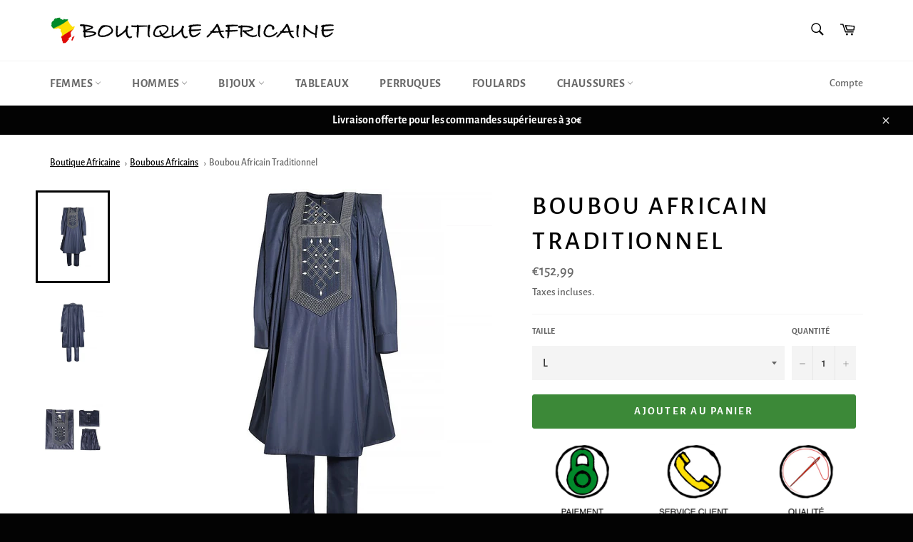

--- FILE ---
content_type: text/html; charset=utf-8
request_url: https://boutique-africaine.com/products/boubou-africain-traditionnel
body_size: 33417
content:
<!doctype html>
<html class="no-js" lang="fr">
<head>
   <!-- 965960f4e9156373 -->
        <!--KOLT_SECU_NOFOLLOW_START-->
        
        
        
        <!--KOLT_SECU_NOFOLLOW_END-->
<meta name="smart-seo-integrated" content="true" />
<title>Boubou Africain Traditionnel | Boutique Africaine</title>
<meta name="description" content="Affirme ton identité sans compromis avec ce Boubou Africain Traditionnel. Ses motifs comme ses couleurs sont fidèles à la coutume et ne manqueront pas d&#39;affirmer ton caractère." />
<meta name="smartseo-keyword" content="" />
<meta name="smartseo-timestamp" content="0" />




<!--JSON-LD data generated by Smart SEO-->
<script type="application/ld+json">
    {
        "@context": "https://schema.org/",
        "@type": "Product",
        "url": "https://boutique-africaine.com/products/boubou-africain-traditionnel",
        "name": "Boubou Africain Traditionnel | Boutique Africaine",
        "image": "https://boutique-africaine.com/cdn/shop/products/H5413517b5f1c4cd2aefc0b86c8256915l.jpg?v=1664643113",
        "description": "Affirme ton identité sans compromis avec ce Boubou Africain Traditionnel. Ses motifs comme ses couleurs sont fidèles à la coutume et ne manqueront pas d&#39;affirmer ton caractère.",
        "brand": {
            "@type": "Brand",
            "name": "Boutique Africaine"
        },
        "sku": "14:201800840;5:361385",
        "mpn": "14:201800840;5:361385",
        "weight": "0.0kg",
        "offers": [
            {
                "@type": "Offer",
                "priceCurrency": "EUR",
                "price": "152.99",
                "priceValidUntil": "2026-02-24",
                "availability": "https://schema.org/InStock",
                "itemCondition": "https://schema.org/NewCondition",
                "sku": "14:201800840;5:361385",
                "name": "L",
                "url": "https://boutique-africaine.com/products/boubou-africain-traditionnel?variant=43326870192371",
                "seller": {
                    "@type": "Organization",
                    "name": "Boutique Africaine"
                }
            },
            {
                "@type": "Offer",
                "priceCurrency": "EUR",
                "price": "152.99",
                "priceValidUntil": "2026-02-24",
                "availability": "https://schema.org/InStock",
                "itemCondition": "https://schema.org/NewCondition",
                "sku": "14:201800840;5:100014065",
                "name": "XL",
                "url": "https://boutique-africaine.com/products/boubou-africain-traditionnel?variant=43326870814963",
                "seller": {
                    "@type": "Organization",
                    "name": "Boutique Africaine"
                }
            },
            {
                "@type": "Offer",
                "priceCurrency": "EUR",
                "price": "152.99",
                "priceValidUntil": "2026-02-24",
                "availability": "https://schema.org/InStock",
                "itemCondition": "https://schema.org/NewCondition",
                "sku": "14:201800840;5:4182",
                "name": "XXL",
                "url": "https://boutique-africaine.com/products/boubou-africain-traditionnel?variant=43326870946035",
                "seller": {
                    "@type": "Organization",
                    "name": "Boutique Africaine"
                }
            },
            {
                "@type": "Offer",
                "priceCurrency": "EUR",
                "price": "152.99",
                "priceValidUntil": "2026-02-24",
                "availability": "https://schema.org/InStock",
                "itemCondition": "https://schema.org/NewCondition",
                "sku": "14:201800840;5:4183",
                "name": "3XL",
                "url": "https://boutique-africaine.com/products/boubou-africain-traditionnel?variant=43326871240947",
                "seller": {
                    "@type": "Organization",
                    "name": "Boutique Africaine"
                }
            },
            {
                "@type": "Offer",
                "priceCurrency": "EUR",
                "price": "152.99",
                "priceValidUntil": "2026-02-24",
                "availability": "https://schema.org/InStock",
                "itemCondition": "https://schema.org/NewCondition",
                "sku": "14:201800840;5:200000990",
                "name": "4XL",
                "url": "https://boutique-africaine.com/products/boubou-africain-traditionnel?variant=43326871994611",
                "seller": {
                    "@type": "Organization",
                    "name": "Boutique Africaine"
                }
            }
]
    }
</script>




<!--JSON-LD data generated by Smart SEO-->
<script type="application/ld+json">
    {
        "@context": "https://schema.org",
        "@type": "BreadcrumbList",
        "itemListElement": [
            {
                "@type": "ListItem",
                "position": 1,
                "item": {
                    "@type": "Website",
                    "@id": "https://boutique-africaine.com",
                    "name": "Translation missing: fr.general.breadcrumbs.home"
                }
            },
            {
                "@type": "ListItem",
                "position": 2,
                "item": {
                    "@type": "WebPage",
                    "@id": "https://boutique-africaine.com/products/boubou-africain-traditionnel",
                    "name": "Boubou Africain Traditionnel"
                }
            }
        ]
    }
</script>


<!--JSON-LD data generated by Smart SEO-->
<script type="application/ld+json">
    {
        "@context": "https://schema.org",
        "@type": "Organization",
        "name": "Boutique Africaine",
        "url": "https://boutique-africaine.com",
        "description": "La Boutique Africaine est LA destination idéale pour les passionnés de mode africaine. Retrouve les plus beaux boubous, robes et vêtements africains !",
        "logo": "https://cdn.shopify.com/s/files/1/0527/3721/2585/files/Boutique_Africaine.png?v=1649940303",
        "image": "https://cdn.shopify.com/s/files/1/0527/3721/2585/files/Boutique_Africaine.png?v=1649940303"
    }
</script>


<!-- Global site tag (gtag.js) - Google Analytics -->
<!--  
<script async src="https://www.googletagmanager.com/gtag/js?id=G-WED3R2P0XD"></script>
<script>
  window.dataLayer = window.dataLayer || [];
  function gtag(){dataLayer.push(arguments);}
  gtag('js', new Date());

  gtag('config', 'G-WED3R2P0XD');
</script>
-->
  




  
  <!-- Global site tag (gtag.js) - Google Analytics -->
<!--  
<script async src="https://www.googletagmanager.com/gtag/js?id=G-QZRCQVQ4NC"></script>
<script>
  window.dataLayer = window.dataLayer || [];
  function gtag(){dataLayer.push(arguments);}
  gtag('js', new Date());

  gtag('config', 'G-QZRCQVQ4NC');
</script>
-->
  
  <!-- Global site tag (gtag.js) - Google Analytics -->
<script async src="https://www.googletagmanager.com/gtag/js?id=G-BH6GD7MY2T"></script>
<script>
  window.dataLayer = window.dataLayer || [];
  function gtag(){dataLayer.push(arguments);}
  gtag('js', new Date());

  gtag('config', 'G-BH6GD7MY2T');
</script>
  
        
        
        
        
  		<!--VERIFICATION DOMAINE PINTEREST-->
        <meta name="p:domain_verify" content="da2eb5f521c3ba657203268bc959a383"/>
        
        
        
        
        
        
        
        
        
        
        
        
        
        

  <meta charset="utf-8">
  <meta http-equiv="X-UA-Compatible" content="IE=edge,chrome=1">
  <meta name="viewport" content="width=device-width,initial-scale=1">
  <meta name="theme-color" content="#ffffff">
  <meta name="google-site-verification" content="fx5X4o_HVjMQTohLZA7GRphWV0KG2otOnRzqTovqDiI" />
  
  
    <link rel="shortcut icon" href="//boutique-africaine.com/cdn/shop/files/Favicon_Boutique_Africaine_32x32.png?v=1614326222" type="image/png">
  
  
  <link rel="apple-touch-icon" href="https://cdn.shopify.com/s/files/1/0527/3721/2585/files/Boutique-Africaine-Apple-Touch-Icon.png?v=1613655271"/>

  <link rel="canonical" href="https://boutique-africaine.com/products/boubou-africain-traditionnel">

  <!-- /snippets/social-meta-tags.liquid -->




<meta property="og:site_name" content="Boutique Africaine">
<meta property="og:url" content="https://boutique-africaine.com/products/boubou-africain-traditionnel">
<meta property="og:title" content="Boubou Africain Traditionnel">
<meta property="og:type" content="product">
<meta property="og:description" content="Affirme ton identité sans compromis avec ce Boubou Africain Traditionnel. Ses motifs comme ses couleurs sont fidèles à la coutume et ne manqueront pas d&#39;affirmer ton caractère.">

  <meta property="og:price:amount" content="152,99">
  <meta property="og:price:currency" content="EUR">

<meta property="og:image" content="http://boutique-africaine.com/cdn/shop/products/H5413517b5f1c4cd2aefc0b86c8256915l_1200x1200.jpg?v=1664643113"><meta property="og:image" content="http://boutique-africaine.com/cdn/shop/products/Hd78c5047f43c449b993e3d9c983ef50e1_1200x1200.jpg?v=1664643132"><meta property="og:image" content="http://boutique-africaine.com/cdn/shop/products/He9948b15081d4b65a25e77995bc154548_1200x1200.jpg?v=1664643005">
<meta property="og:image:secure_url" content="https://boutique-africaine.com/cdn/shop/products/H5413517b5f1c4cd2aefc0b86c8256915l_1200x1200.jpg?v=1664643113"><meta property="og:image:secure_url" content="https://boutique-africaine.com/cdn/shop/products/Hd78c5047f43c449b993e3d9c983ef50e1_1200x1200.jpg?v=1664643132"><meta property="og:image:secure_url" content="https://boutique-africaine.com/cdn/shop/products/He9948b15081d4b65a25e77995bc154548_1200x1200.jpg?v=1664643005">


<meta name="twitter:card" content="summary_large_image">
<meta name="twitter:title" content="Boubou Africain Traditionnel">
<meta name="twitter:description" content="Affirme ton identité sans compromis avec ce Boubou Africain Traditionnel. Ses motifs comme ses couleurs sont fidèles à la coutume et ne manqueront pas d&#39;affirmer ton caractère.">


  <script>
    document.documentElement.className = document.documentElement.className.replace('no-js', 'js');
  </script>

  <link href="//boutique-africaine.com/cdn/shop/t/5/assets/theme.scss.css?v=34976115761226536071763738968" rel="stylesheet" type="text/css" media="all" />

  <script>
    window.theme = window.theme || {};

    theme.strings = {
      stockAvailable: "1 restant",
      addToCart: "Ajouter au panier",
      soldOut: "Épuisé",
      unavailable: "Non disponible",
      noStockAvailable: "L\u0026#39;article n\u0026#39;a pu être ajouté à ton panier car il n\u0026#39;y en a pas assez en stock.",
      willNotShipUntil: "Sera expédié après [date]",
      willBeInStockAfter: "Sera en stock à compter de [date]",
      totalCartDiscount: "Tu économises [savings]",
      addressError: "Erreur à la recherche de cette adresse",
      addressNoResults: "Aucun résultat pour cette adresse",
      addressQueryLimit: "Vous avez dépassé la limite de Google utilisation de l'API. Envisager la mise à niveau à un \u003ca href=\"https:\/\/developers.google.com\/maps\/premium\/usage-limits\"\u003erégime spécial\u003c\/a\u003e.",
      authError: "Il y avait un problème authentifier votre compte Google Maps API.",
      slideNumber: "Faire glisser [slide_number], en cours"
    };
  </script>

  <script src="//boutique-africaine.com/cdn/shop/t/5/assets/lazysizes.min.js?v=56045284683979784691615041325" async="async"></script>

  

  <script src="//boutique-africaine.com/cdn/shop/t/5/assets/vendor.js?v=59352919779726365461615041328" defer="defer"></script>

  
    <script>
      window.theme = window.theme || {};
      theme.moneyFormat = "€{{amount_with_comma_separator}}";
    </script>
  

  <script src="//boutique-africaine.com/cdn/shop/t/5/assets/theme.js?v=72138471974569215031615041327" defer="defer"></script>

  <script>window.performance && window.performance.mark && window.performance.mark('shopify.content_for_header.start');</script><meta name="google-site-verification" content="fx5X4o_HVjMQTohLZA7GRphWV0KG2otOnRzqTovqDiI">
<meta id="shopify-digital-wallet" name="shopify-digital-wallet" content="/52737212585/digital_wallets/dialog">
<meta name="shopify-checkout-api-token" content="fc0de9aca091748201dd2fb778f6ce7b">
<meta id="in-context-paypal-metadata" data-shop-id="52737212585" data-venmo-supported="false" data-environment="production" data-locale="fr_FR" data-paypal-v4="true" data-currency="EUR">
<link rel="alternate" type="application/json+oembed" href="https://boutique-africaine.com/products/boubou-africain-traditionnel.oembed">
<script async="async" src="/checkouts/internal/preloads.js?locale=fr-FR"></script>
<link rel="preconnect" href="https://shop.app" crossorigin="anonymous">
<script async="async" src="https://shop.app/checkouts/internal/preloads.js?locale=fr-FR&shop_id=52737212585" crossorigin="anonymous"></script>
<script id="apple-pay-shop-capabilities" type="application/json">{"shopId":52737212585,"countryCode":"FR","currencyCode":"EUR","merchantCapabilities":["supports3DS"],"merchantId":"gid:\/\/shopify\/Shop\/52737212585","merchantName":"Boutique Africaine","requiredBillingContactFields":["postalAddress","email"],"requiredShippingContactFields":["postalAddress","email"],"shippingType":"shipping","supportedNetworks":["visa","masterCard","amex","maestro"],"total":{"type":"pending","label":"Boutique Africaine","amount":"1.00"},"shopifyPaymentsEnabled":true,"supportsSubscriptions":true}</script>
<script id="shopify-features" type="application/json">{"accessToken":"fc0de9aca091748201dd2fb778f6ce7b","betas":["rich-media-storefront-analytics"],"domain":"boutique-africaine.com","predictiveSearch":true,"shopId":52737212585,"locale":"fr"}</script>
<script>var Shopify = Shopify || {};
Shopify.shop = "luisespana.myshopify.com";
Shopify.locale = "fr";
Shopify.currency = {"active":"EUR","rate":"1.0"};
Shopify.country = "FR";
Shopify.theme = {"name":"23.08.12 - Black Friday","id":120503599273,"schema_name":"Venture","schema_version":"9.2.0","theme_store_id":null,"role":"main"};
Shopify.theme.handle = "null";
Shopify.theme.style = {"id":null,"handle":null};
Shopify.cdnHost = "boutique-africaine.com/cdn";
Shopify.routes = Shopify.routes || {};
Shopify.routes.root = "/";</script>
<script type="module">!function(o){(o.Shopify=o.Shopify||{}).modules=!0}(window);</script>
<script>!function(o){function n(){var o=[];function n(){o.push(Array.prototype.slice.apply(arguments))}return n.q=o,n}var t=o.Shopify=o.Shopify||{};t.loadFeatures=n(),t.autoloadFeatures=n()}(window);</script>
<script>
  window.ShopifyPay = window.ShopifyPay || {};
  window.ShopifyPay.apiHost = "shop.app\/pay";
  window.ShopifyPay.redirectState = null;
</script>
<script id="shop-js-analytics" type="application/json">{"pageType":"product"}</script>
<script defer="defer" async type="module" src="//boutique-africaine.com/cdn/shopifycloud/shop-js/modules/v2/client.init-shop-cart-sync_ChgkhDwU.fr.esm.js"></script>
<script defer="defer" async type="module" src="//boutique-africaine.com/cdn/shopifycloud/shop-js/modules/v2/chunk.common_BJcqwDuF.esm.js"></script>
<script type="module">
  await import("//boutique-africaine.com/cdn/shopifycloud/shop-js/modules/v2/client.init-shop-cart-sync_ChgkhDwU.fr.esm.js");
await import("//boutique-africaine.com/cdn/shopifycloud/shop-js/modules/v2/chunk.common_BJcqwDuF.esm.js");

  window.Shopify.SignInWithShop?.initShopCartSync?.({"fedCMEnabled":true,"windoidEnabled":true});

</script>
<script>
  window.Shopify = window.Shopify || {};
  if (!window.Shopify.featureAssets) window.Shopify.featureAssets = {};
  window.Shopify.featureAssets['shop-js'] = {"shop-cart-sync":["modules/v2/client.shop-cart-sync_D4o_5Ov_.fr.esm.js","modules/v2/chunk.common_BJcqwDuF.esm.js"],"init-fed-cm":["modules/v2/client.init-fed-cm_BPY0MiuD.fr.esm.js","modules/v2/chunk.common_BJcqwDuF.esm.js"],"init-shop-email-lookup-coordinator":["modules/v2/client.init-shop-email-lookup-coordinator_CDHycKYk.fr.esm.js","modules/v2/chunk.common_BJcqwDuF.esm.js"],"shop-cash-offers":["modules/v2/client.shop-cash-offers_NQsrJJFl.fr.esm.js","modules/v2/chunk.common_BJcqwDuF.esm.js","modules/v2/chunk.modal_Cjxu_1fo.esm.js"],"init-shop-cart-sync":["modules/v2/client.init-shop-cart-sync_ChgkhDwU.fr.esm.js","modules/v2/chunk.common_BJcqwDuF.esm.js"],"init-windoid":["modules/v2/client.init-windoid_Cm8_3XkW.fr.esm.js","modules/v2/chunk.common_BJcqwDuF.esm.js"],"shop-toast-manager":["modules/v2/client.shop-toast-manager_PCb2cpdP.fr.esm.js","modules/v2/chunk.common_BJcqwDuF.esm.js"],"pay-button":["modules/v2/client.pay-button_4LiCA2qV.fr.esm.js","modules/v2/chunk.common_BJcqwDuF.esm.js"],"shop-button":["modules/v2/client.shop-button_GeIwBG5B.fr.esm.js","modules/v2/chunk.common_BJcqwDuF.esm.js"],"shop-login-button":["modules/v2/client.shop-login-button_CUrU_OLp.fr.esm.js","modules/v2/chunk.common_BJcqwDuF.esm.js","modules/v2/chunk.modal_Cjxu_1fo.esm.js"],"avatar":["modules/v2/client.avatar_BTnouDA3.fr.esm.js"],"shop-follow-button":["modules/v2/client.shop-follow-button_su6NTC-j.fr.esm.js","modules/v2/chunk.common_BJcqwDuF.esm.js","modules/v2/chunk.modal_Cjxu_1fo.esm.js"],"init-customer-accounts-sign-up":["modules/v2/client.init-customer-accounts-sign-up_DcRbvCo_.fr.esm.js","modules/v2/client.shop-login-button_CUrU_OLp.fr.esm.js","modules/v2/chunk.common_BJcqwDuF.esm.js","modules/v2/chunk.modal_Cjxu_1fo.esm.js"],"init-shop-for-new-customer-accounts":["modules/v2/client.init-shop-for-new-customer-accounts_B_arnwTM.fr.esm.js","modules/v2/client.shop-login-button_CUrU_OLp.fr.esm.js","modules/v2/chunk.common_BJcqwDuF.esm.js","modules/v2/chunk.modal_Cjxu_1fo.esm.js"],"init-customer-accounts":["modules/v2/client.init-customer-accounts_DeviBYnH.fr.esm.js","modules/v2/client.shop-login-button_CUrU_OLp.fr.esm.js","modules/v2/chunk.common_BJcqwDuF.esm.js","modules/v2/chunk.modal_Cjxu_1fo.esm.js"],"checkout-modal":["modules/v2/client.checkout-modal_CLohB8EO.fr.esm.js","modules/v2/chunk.common_BJcqwDuF.esm.js","modules/v2/chunk.modal_Cjxu_1fo.esm.js"],"lead-capture":["modules/v2/client.lead-capture_CsJGJY_m.fr.esm.js","modules/v2/chunk.common_BJcqwDuF.esm.js","modules/v2/chunk.modal_Cjxu_1fo.esm.js"],"shop-login":["modules/v2/client.shop-login_gLzDdfIx.fr.esm.js","modules/v2/chunk.common_BJcqwDuF.esm.js","modules/v2/chunk.modal_Cjxu_1fo.esm.js"],"payment-terms":["modules/v2/client.payment-terms_DZ7f6SjO.fr.esm.js","modules/v2/chunk.common_BJcqwDuF.esm.js","modules/v2/chunk.modal_Cjxu_1fo.esm.js"]};
</script>
<script>(function() {
  var isLoaded = false;
  function asyncLoad() {
    if (isLoaded) return;
    isLoaded = true;
    var urls = ["\/\/cdn.shopify.com\/proxy\/5ae25a85225190b3b37aec715cc8684397e213f42e04b83d016c59b51e885ef7\/api.goaffpro.com\/loader.js?shop=luisespana.myshopify.com\u0026sp-cache-control=cHVibGljLCBtYXgtYWdlPTkwMA"];
    for (var i = 0; i < urls.length; i++) {
      var s = document.createElement('script');
      s.type = 'text/javascript';
      s.async = true;
      s.src = urls[i];
      var x = document.getElementsByTagName('script')[0];
      x.parentNode.insertBefore(s, x);
    }
  };
  if(window.attachEvent) {
    window.attachEvent('onload', asyncLoad);
  } else {
    window.addEventListener('load', asyncLoad, false);
  }
})();</script>
<script id="__st">var __st={"a":52737212585,"offset":3600,"reqid":"7197d851-34d4-43f1-9980-afea02c8fb69-1764150673","pageurl":"boutique-africaine.com\/products\/boubou-africain-traditionnel","u":"123d3f9712e9","p":"product","rtyp":"product","rid":6992256958633};</script>
<script>window.ShopifyPaypalV4VisibilityTracking = true;</script>
<script id="captcha-bootstrap">!function(){'use strict';const t='contact',e='account',n='new_comment',o=[[t,t],['blogs',n],['comments',n],[t,'customer']],c=[[e,'customer_login'],[e,'guest_login'],[e,'recover_customer_password'],[e,'create_customer']],r=t=>t.map((([t,e])=>`form[action*='/${t}']:not([data-nocaptcha='true']) input[name='form_type'][value='${e}']`)).join(','),a=t=>()=>t?[...document.querySelectorAll(t)].map((t=>t.form)):[];function s(){const t=[...o],e=r(t);return a(e)}const i='password',u='form_key',d=['recaptcha-v3-token','g-recaptcha-response','h-captcha-response',i],f=()=>{try{return window.sessionStorage}catch{return}},m='__shopify_v',_=t=>t.elements[u];function p(t,e,n=!1){try{const o=window.sessionStorage,c=JSON.parse(o.getItem(e)),{data:r}=function(t){const{data:e,action:n}=t;return t[m]||n?{data:e,action:n}:{data:t,action:n}}(c);for(const[e,n]of Object.entries(r))t.elements[e]&&(t.elements[e].value=n);n&&o.removeItem(e)}catch(o){console.error('form repopulation failed',{error:o})}}const l='form_type',E='cptcha';function T(t){t.dataset[E]=!0}const w=window,h=w.document,L='Shopify',v='ce_forms',y='captcha';let A=!1;((t,e)=>{const n=(g='f06e6c50-85a8-45c8-87d0-21a2b65856fe',I='https://cdn.shopify.com/shopifycloud/storefront-forms-hcaptcha/ce_storefront_forms_captcha_hcaptcha.v1.5.2.iife.js',D={infoText:'Protégé par hCaptcha',privacyText:'Confidentialité',termsText:'Conditions'},(t,e,n)=>{const o=w[L][v],c=o.bindForm;if(c)return c(t,g,e,D).then(n);var r;o.q.push([[t,g,e,D],n]),r=I,A||(h.body.append(Object.assign(h.createElement('script'),{id:'captcha-provider',async:!0,src:r})),A=!0)});var g,I,D;w[L]=w[L]||{},w[L][v]=w[L][v]||{},w[L][v].q=[],w[L][y]=w[L][y]||{},w[L][y].protect=function(t,e){n(t,void 0,e),T(t)},Object.freeze(w[L][y]),function(t,e,n,w,h,L){const[v,y,A,g]=function(t,e,n){const i=e?o:[],u=t?c:[],d=[...i,...u],f=r(d),m=r(i),_=r(d.filter((([t,e])=>n.includes(e))));return[a(f),a(m),a(_),s()]}(w,h,L),I=t=>{const e=t.target;return e instanceof HTMLFormElement?e:e&&e.form},D=t=>v().includes(t);t.addEventListener('submit',(t=>{const e=I(t);if(!e)return;const n=D(e)&&!e.dataset.hcaptchaBound&&!e.dataset.recaptchaBound,o=_(e),c=g().includes(e)&&(!o||!o.value);(n||c)&&t.preventDefault(),c&&!n&&(function(t){try{if(!f())return;!function(t){const e=f();if(!e)return;const n=_(t);if(!n)return;const o=n.value;o&&e.removeItem(o)}(t);const e=Array.from(Array(32),(()=>Math.random().toString(36)[2])).join('');!function(t,e){_(t)||t.append(Object.assign(document.createElement('input'),{type:'hidden',name:u})),t.elements[u].value=e}(t,e),function(t,e){const n=f();if(!n)return;const o=[...t.querySelectorAll(`input[type='${i}']`)].map((({name:t})=>t)),c=[...d,...o],r={};for(const[a,s]of new FormData(t).entries())c.includes(a)||(r[a]=s);n.setItem(e,JSON.stringify({[m]:1,action:t.action,data:r}))}(t,e)}catch(e){console.error('failed to persist form',e)}}(e),e.submit())}));const S=(t,e)=>{t&&!t.dataset[E]&&(n(t,e.some((e=>e===t))),T(t))};for(const o of['focusin','change'])t.addEventListener(o,(t=>{const e=I(t);D(e)&&S(e,y())}));const B=e.get('form_key'),M=e.get(l),P=B&&M;t.addEventListener('DOMContentLoaded',(()=>{const t=y();if(P)for(const e of t)e.elements[l].value===M&&p(e,B);[...new Set([...A(),...v().filter((t=>'true'===t.dataset.shopifyCaptcha))])].forEach((e=>S(e,t)))}))}(h,new URLSearchParams(w.location.search),n,t,e,['guest_login'])})(!0,!0)}();</script>
<script integrity="sha256-52AcMU7V7pcBOXWImdc/TAGTFKeNjmkeM1Pvks/DTgc=" data-source-attribution="shopify.loadfeatures" defer="defer" src="//boutique-africaine.com/cdn/shopifycloud/storefront/assets/storefront/load_feature-81c60534.js" crossorigin="anonymous"></script>
<script crossorigin="anonymous" defer="defer" src="//boutique-africaine.com/cdn/shopifycloud/storefront/assets/shopify_pay/storefront-65b4c6d7.js?v=20250812"></script>
<script data-source-attribution="shopify.dynamic_checkout.dynamic.init">var Shopify=Shopify||{};Shopify.PaymentButton=Shopify.PaymentButton||{isStorefrontPortableWallets:!0,init:function(){window.Shopify.PaymentButton.init=function(){};var t=document.createElement("script");t.src="https://boutique-africaine.com/cdn/shopifycloud/portable-wallets/latest/portable-wallets.fr.js",t.type="module",document.head.appendChild(t)}};
</script>
<script data-source-attribution="shopify.dynamic_checkout.buyer_consent">
  function portableWalletsHideBuyerConsent(e){var t=document.getElementById("shopify-buyer-consent"),n=document.getElementById("shopify-subscription-policy-button");t&&n&&(t.classList.add("hidden"),t.setAttribute("aria-hidden","true"),n.removeEventListener("click",e))}function portableWalletsShowBuyerConsent(e){var t=document.getElementById("shopify-buyer-consent"),n=document.getElementById("shopify-subscription-policy-button");t&&n&&(t.classList.remove("hidden"),t.removeAttribute("aria-hidden"),n.addEventListener("click",e))}window.Shopify?.PaymentButton&&(window.Shopify.PaymentButton.hideBuyerConsent=portableWalletsHideBuyerConsent,window.Shopify.PaymentButton.showBuyerConsent=portableWalletsShowBuyerConsent);
</script>
<script data-source-attribution="shopify.dynamic_checkout.cart.bootstrap">document.addEventListener("DOMContentLoaded",(function(){function t(){return document.querySelector("shopify-accelerated-checkout-cart, shopify-accelerated-checkout")}if(t())Shopify.PaymentButton.init();else{new MutationObserver((function(e,n){t()&&(Shopify.PaymentButton.init(),n.disconnect())})).observe(document.body,{childList:!0,subtree:!0})}}));
</script>
<link id="shopify-accelerated-checkout-styles" rel="stylesheet" media="screen" href="https://boutique-africaine.com/cdn/shopifycloud/portable-wallets/latest/accelerated-checkout-backwards-compat.css" crossorigin="anonymous">
<style id="shopify-accelerated-checkout-cart">
        #shopify-buyer-consent {
  margin-top: 1em;
  display: inline-block;
  width: 100%;
}

#shopify-buyer-consent.hidden {
  display: none;
}

#shopify-subscription-policy-button {
  background: none;
  border: none;
  padding: 0;
  text-decoration: underline;
  font-size: inherit;
  cursor: pointer;
}

#shopify-subscription-policy-button::before {
  box-shadow: none;
}

      </style>

<script>window.performance && window.performance.mark && window.performance.mark('shopify.content_for_header.end');</script>
  
<!-- Start of Judge.me Core -->
<link rel="dns-prefetch" href="https://cdn.judge.me/">
<script data-cfasync='false' class='jdgm-settings-script'>window.jdgmSettings={"pagination":5,"disable_web_reviews":true,"badge_no_review_text":"Aucun avis","badge_n_reviews_text":"{{ n }} avis/avis","badge_star_color":"#000000","hide_badge_preview_if_no_reviews":true,"badge_hide_text":false,"enforce_center_preview_badge":false,"widget_title":"Avis des clients","widget_open_form_text":"Écrire un avis","widget_close_form_text":"Annuler l'avis","widget_refresh_page_text":"Rafraîchir la page","widget_summary_text":"Basé sur {{ number_of_reviews }} avis","widget_no_review_text":"Aucun avis pour le moment","widget_name_field_text":"nom","widget_verified_name_field_text":"Nom vérifié (public)","widget_name_placeholder_text":"Entrez votre nom (public)","widget_required_field_error_text":"Ce champ est requis.","widget_email_field_text":"Email","widget_verified_email_field_text":"Email vérifié (privé, ne peut être modifié)","widget_email_placeholder_text":"Entrez votre email (privé)","widget_email_field_error_text":"Veuillez saisir une adresse email valide.","widget_rating_field_text":"Note","widget_review_title_field_text":"Titre de l'avis","widget_review_title_placeholder_text":"Donnez un titre à votre avis","widget_review_body_field_text":"Votre avis","widget_review_body_placeholder_text":"Écrivez vos commentaires ici","widget_pictures_field_text":"Image (facultatif)","widget_submit_review_text":"Soumettre l'Avis","widget_submit_verified_review_text":"Soumettre un avis vérifié","widget_submit_success_msg_with_auto_publish":"Nous vous remercions! Veuillez actualiser la page dans quelques instants pour voir votre avis. Vous pouvez supprimer ou modifier votre avis en vous connectant à \u003ca href='https://judge.me/login' target='_blank' rel='nofollow noopener'\u003eJudge.me\u003c/a\u003e","widget_submit_success_msg_no_auto_publish":"Nous vous remercions! Votre avis sera publié dès qu'il est approuvé par l'administrateur de la boutique. Vous pouvez supprimer ou modifier votre avis en vous connectant à \u003ca href='https://judge.me/login' target='_blank' rel='nofollow noopener'\u003eJudge.me\u003c/a\u003e","widget_show_default_reviews_out_of_total_text":"Affichage de {{ n_reviews_shown }} avis sur {{ n_reviews }}.","widget_show_all_link_text":"Afficher tout","widget_show_less_link_text":"Afficher moins","widget_author_said_text":"{{ reviewer_name }} a dit :","widget_days_text":"Il y a {{ n }} jours","widget_weeks_text":"Il y a {{ n }} semaine/semaine","widget_months_text":"Il y a {{ n }} mois/mois","widget_years_text":"Il y a {{ n }} année/années","widget_yesterday_text":"Hier","widget_today_text":"Aujourd'hui","widget_replied_text":"\u003e\u003e {{ shop_name }} a répondu :","widget_read_more_text":"Lire la suite","widget_rating_filter_see_all_text":"Voir tous les avis","widget_sorting_most_recent_text":"Le plus récent","widget_sorting_highest_rating_text":"Note la plus élevée","widget_sorting_lowest_rating_text":"Note la plus basse","widget_sorting_with_pictures_text":"Avec images seulement","widget_sorting_most_helpful_text":"Le plus utile","widget_open_question_form_text":"poser une question","widget_reviews_subtab_text":"Avis","widget_questions_subtab_text":"Questions","widget_question_label_text":"Question","widget_answer_label_text":"Réponse","widget_question_placeholder_text":"Écrivez votre question ici","widget_submit_question_text":"Soumettre une question","widget_question_submit_success_text":"Merci de votre question ! Nous vous aviserons une fois qu'il aura obtenu une réponse.","widget_star_color":"#000000","verified_badge_text":"Vérifié","verified_badge_placement":"left-of-reviewer-name","widget_hide_border":false,"widget_social_share":false,"all_reviews_include_out_of_store_products":true,"all_reviews_out_of_store_text":"(hors boutique)","all_reviews_product_name_prefix_text":"sur","enable_review_pictures":true,"widget_product_reviews_subtab_text":"Avis sur Produits","widget_shop_reviews_subtab_text":"Avis sur Boutique","widget_sorting_pictures_first_text":"Photos en Premier","floating_tab_button_name":"★ Avis Judge.me","floating_tab_title":"Laissez nos clients parler de nous","floating_tab_url":"","floating_tab_url_enabled":false,"all_reviews_text_badge_text":"Les clients nous évaluent {{ shop.metafields.judgeme.all_reviews_rating | round: 1 }}/5 basé sur {{ shop.metafields.judgeme.all_reviews_count }} avis.","all_reviews_text_badge_text_branded_style":"{{ shop.metafields.judgeme.all_reviews_rating | round: 1 }} sur 5 étoiles basé sur {{ shop.metafields.judgeme.all_reviews_count }} avis","all_reviews_text_badge_url":"","featured_carousel_title":"Laissez nos clients parler de nous","featured_carousel_count_text":"d'après {{ n }} avis","featured_carousel_url":"","featured_carousel_arrows_on_the_sides":true,"verified_count_badge_url":"","widget_star_use_custom_color":true,"picture_reminder_submit_button":"Télécharger des photos","widget_sorting_videos_first_text":"Vidéos en Premier","widget_review_pending_text":"en attente","remove_microdata_snippet":false,"preview_badge_no_question_text":"Aucune question","preview_badge_n_question_text":"{{ number_of_questions }} question/questions","widget_search_bar_placeholder":"Rechercher des avis","widget_sorting_verified_only_text":"Vérifiés seulement","featured_carousel_more_reviews_button_text":"Read more reviews","featured_carousel_view_product_button_text":"Voir le produit","all_reviews_page_load_more_text":"Charger plus d'avis","widget_public_name_text":"affiché publiquement comme","default_reviewer_name_has_non_latin":true,"widget_reviewer_anonymous":"Anonyme","medals_widget_title":"Médailles d'Avis Judge.me","widget_invalid_yt_video_url_error_text":"Pas une URL de vidéo YouTube","widget_max_length_field_error_text":"Veuillez ne pas saisir plus de {0} caractères.","widget_verified_by_shop_text":"Vérifié par Shop","widget_load_with_code_splitting":true,"widget_ugc_title":"Fait par nous, partagé par vous","widget_ugc_subtitle":"Taguez-nous pour voir votre photo apparaître sur notre page","widget_ugc_primary_button_text":"Acheter maintenant","widget_ugc_secondary_button_text":"Charger plus","widget_ugc_reviews_button_text":"Voir les avis","widget_rating_metafield_value_type":true,"widget_summary_average_rating_text":"{{ average_rating }} sur 5","widget_media_grid_title":"Photos et vidéos des clients","widget_media_grid_see_more_text":"Voir plus","widget_verified_by_judgeme_text":"Vérifié par Judge.me","widget_verified_by_judgeme_text_in_store_medals":"Verified by Judge.me","widget_media_field_exceed_quantity_message":"Désolé, nous ne pouvons accepter que {{ max_media }} pour un seul avis.","widget_media_field_exceed_limit_message":"{{ file_name }} est trop volumineux, veuillez sélectionner un {{ media_type }} inférieur à {{ size_limit }} Mo.","widget_review_submitted_text":"Avis soumis !","widget_question_submitted_text":"Question soumise !","widget_close_form_text_question":"Annuler","widget_write_your_answer_here_text":"Écrivez votre réponse ici","widget_show_collected_by_judgeme":false,"widget_collected_by_judgeme_text":"collecté par Judge.me","widget_load_more_text":"Charger plus","widget_full_review_text":"Revue complète","widget_read_more_reviews_text":"Lire plus d\u0026#39;avis","widget_read_questions_text":"Lire les questions","widget_questions_and_answers_text":"questions et réponses","widget_verified_by_text":"Vérifié par","widget_number_of_reviews_text":"{{ number_of_reviews }} avis","widget_back_button_text":"Retour","widget_next_button_text":"Suivant","widget_custom_forms_filter_button":"Filtres","custom_forms_style":"vertical","how_reviews_are_collected":"Comment les avis sont-ils collectés ?","widget_gdpr_statement":"En soumettant votre avis, vous acceptez les \u003ca href='https://judge.me/terms' target='_blank' rel='nofollow noopener'\u003etermes et conditions de Judge.me\u003c/a\u003e et \u003ca href='https://judge.me/privacy' target='_blank' rel='nofollow noopener'\u003epolitique de confidentialité\u003c/a\u003e et les \u003ca href='https://judge.me/content-policy' target='_blank' rel='nofollow noopener'\u003epolitiques de contenu\u003c/a\u003e.","preview_badge_collection_page_install_preference":true,"preview_badge_product_page_install_preference":true,"review_widget_best_location":true,"platform":"shopify","branding_url":"https://judge.me/reviews","branding_text":"Propulsé par Judge.me","locale":"en","reply_name":"Boutique Africaine","widget_version":"2.1","footer":true,"autopublish":false,"review_dates":false,"enable_custom_form":false,"can_be_branded":false};</script> <style class='jdgm-settings-style'>.jdgm-xx{left:0}:not(.jdgm-prev-badge__stars)>.jdgm-star{color:#000000}.jdgm-histogram .jdgm-star.jdgm-star{color:#000000}.jdgm-preview-badge .jdgm-star.jdgm-star{color:#000000}.jdgm-widget .jdgm-write-rev-link{display:none}.jdgm-widget .jdgm-rev-widg[data-number-of-reviews='0']{display:none}.jdgm-prev-badge[data-average-rating='0.00']{display:none !important}.jdgm-rev .jdgm-rev__timestamp,.jdgm-quest .jdgm-rev__timestamp,.jdgm-carousel-item__timestamp{display:none !important}.jdgm-author-all-initials{display:none !important}.jdgm-author-last-initial{display:none !important}.jdgm-rev-widg__title{visibility:hidden}.jdgm-rev-widg__summary-text{visibility:hidden}.jdgm-prev-badge__text{visibility:hidden}.jdgm-rev__replier:before{content:'boutique-africaine.com'}.jdgm-rev__prod-link-prefix:before{content:'sur'}.jdgm-rev__out-of-store-text:before{content:'(hors boutique)'}@media only screen and (min-width: 768px){.jdgm-rev__pics .jdgm-rev_all-rev-page-picture-separator,.jdgm-rev__pics .jdgm-rev__product-picture{display:none}}@media only screen and (max-width: 768px){.jdgm-rev__pics .jdgm-rev_all-rev-page-picture-separator,.jdgm-rev__pics .jdgm-rev__product-picture{display:none}}.jdgm-preview-badge[data-template="index"]{display:none !important}.jdgm-verified-count-badget[data-from-snippet="true"]{display:none !important}.jdgm-carousel-wrapper[data-from-snippet="true"]{display:none !important}.jdgm-all-reviews-text[data-from-snippet="true"]{display:none !important}.jdgm-medals-section[data-from-snippet="true"]{display:none !important}.jdgm-ugc-media-wrapper[data-from-snippet="true"]{display:none !important}
</style>

  
  
  
  <style class='jdgm-miracle-styles'>
  @-webkit-keyframes jdgm-spin{0%{-webkit-transform:rotate(0deg);-ms-transform:rotate(0deg);transform:rotate(0deg)}100%{-webkit-transform:rotate(359deg);-ms-transform:rotate(359deg);transform:rotate(359deg)}}@keyframes jdgm-spin{0%{-webkit-transform:rotate(0deg);-ms-transform:rotate(0deg);transform:rotate(0deg)}100%{-webkit-transform:rotate(359deg);-ms-transform:rotate(359deg);transform:rotate(359deg)}}@font-face{font-family:'JudgemeStar';src:url("[data-uri]") format("woff");font-weight:normal;font-style:normal}.jdgm-star{font-family:'JudgemeStar';display:inline !important;text-decoration:none !important;padding:0 4px 0 0 !important;margin:0 !important;font-weight:bold;opacity:1;-webkit-font-smoothing:antialiased;-moz-osx-font-smoothing:grayscale}.jdgm-star:hover{opacity:1}.jdgm-star:last-of-type{padding:0 !important}.jdgm-star.jdgm--on:before{content:"\e000"}.jdgm-star.jdgm--off:before{content:"\e001"}.jdgm-star.jdgm--half:before{content:"\e002"}.jdgm-widget *{margin:0;line-height:1.4;-webkit-box-sizing:border-box;-moz-box-sizing:border-box;box-sizing:border-box;-webkit-overflow-scrolling:touch}.jdgm-hidden{display:none !important;visibility:hidden !important}.jdgm-temp-hidden{display:none}.jdgm-spinner{width:40px;height:40px;margin:auto;border-radius:50%;border-top:2px solid #eee;border-right:2px solid #eee;border-bottom:2px solid #eee;border-left:2px solid #ccc;-webkit-animation:jdgm-spin 0.8s infinite linear;animation:jdgm-spin 0.8s infinite linear}.jdgm-prev-badge{display:block !important}

</style>


  
  
   


<script data-cfasync='false' class='jdgm-script'>
!function(e){window.jdgm=window.jdgm||{},jdgm.CDN_HOST="https://cdn.judge.me/",
jdgm.docReady=function(d){(e.attachEvent?"complete"===e.readyState:"loading"!==e.readyState)?
setTimeout(d,0):e.addEventListener("DOMContentLoaded",d)},jdgm.loadCSS=function(d,t,o,s){
!o&&jdgm.loadCSS.requestedUrls.indexOf(d)>=0||(jdgm.loadCSS.requestedUrls.push(d),
(s=e.createElement("link")).rel="stylesheet",s.class="jdgm-stylesheet",s.media="nope!",
s.href=d,s.onload=function(){this.media="all",t&&setTimeout(t)},e.body.appendChild(s))},
jdgm.loadCSS.requestedUrls=[],jdgm.docReady(function(){(window.jdgmLoadCSS||e.querySelectorAll(
".jdgm-widget, .jdgm-all-reviews-page").length>0)&&(jdgmSettings.widget_load_with_code_splitting?
parseFloat(jdgmSettings.widget_version)>=3?jdgm.loadCSS(jdgm.CDN_HOST+"widget_v3/base.css"):
jdgm.loadCSS(jdgm.CDN_HOST+"widget/base.css"):jdgm.loadCSS(jdgm.CDN_HOST+"shopify_v2.css"))})}(document);
</script>
<script async data-cfasync="false" type="text/javascript" src="https://cdn.judge.me/loader.js"></script>

<noscript><link rel="stylesheet" type="text/css" media="all" href="https://cdn.judge.me/shopify_v2.css"></noscript>
<!-- End of Judge.me Core -->


  
  
  <meta name="google-site-verification" content="MFwbHV9uKg3CFsAD_-VXJx10f9ThLPTHx4wTOOELXLY" />
  
  <!-- Global site tag (gtag.js) - Google Ads: 767093134 -->
<script async src="https://www.googletagmanager.com/gtag/js?id=AW-767093134"></script>
<script>
  window.dataLayer = window.dataLayer || [];
  function gtag(){dataLayer.push(arguments);}
  gtag('js', new Date());

  gtag('config', 'AW-767093134');
</script>



  
<link rel="stylesheet" href="//boutique-africaine.com/cdn/shop/t/5/assets/sca-pp.css?v=26248894406678077071615041326">
 <script>
  
  SCAPPShop = {};
    
  </script>
<script src="//boutique-africaine.com/cdn/shop/t/5/assets/sca-pp-initial.js?v=8846049493944922541615041326" type="text/javascript"></script>
   
<script type="text/javascript" src="https://d2dehg7zmi3qpg.cloudfront.net/scripts/sf/shopify.js" data-checkout-x-id="7LWHG869"></script><!-- BEGIN app block: shopify://apps/frequently-bought/blocks/app-embed-block/b1a8cbea-c844-4842-9529-7c62dbab1b1f --><script>
    window.codeblackbelt = window.codeblackbelt || {};
    window.codeblackbelt.shop = window.codeblackbelt.shop || 'luisespana.myshopify.com';
    
        window.codeblackbelt.productId = 6992256958633;</script><script src="//cdn.codeblackbelt.com/widgets/frequently-bought-together/main.min.js?version=2025112610+0100" async></script>
 <!-- END app block --><!-- BEGIN app block: shopify://apps/klaviyo-email-marketing-sms/blocks/klaviyo-onsite-embed/2632fe16-c075-4321-a88b-50b567f42507 -->












  <script async src="https://static.klaviyo.com/onsite/js/SQiX9r/klaviyo.js?company_id=SQiX9r"></script>
  <script>!function(){if(!window.klaviyo){window._klOnsite=window._klOnsite||[];try{window.klaviyo=new Proxy({},{get:function(n,i){return"push"===i?function(){var n;(n=window._klOnsite).push.apply(n,arguments)}:function(){for(var n=arguments.length,o=new Array(n),w=0;w<n;w++)o[w]=arguments[w];var t="function"==typeof o[o.length-1]?o.pop():void 0,e=new Promise((function(n){window._klOnsite.push([i].concat(o,[function(i){t&&t(i),n(i)}]))}));return e}}})}catch(n){window.klaviyo=window.klaviyo||[],window.klaviyo.push=function(){var n;(n=window._klOnsite).push.apply(n,arguments)}}}}();</script>

  
    <script id="viewed_product">
      if (item == null) {
        var _learnq = _learnq || [];

        var MetafieldReviews = null
        var MetafieldYotpoRating = null
        var MetafieldYotpoCount = null
        var MetafieldLooxRating = null
        var MetafieldLooxCount = null
        var okendoProduct = null
        var okendoProductReviewCount = null
        var okendoProductReviewAverageValue = null
        try {
          // The following fields are used for Customer Hub recently viewed in order to add reviews.
          // This information is not part of __kla_viewed. Instead, it is part of __kla_viewed_reviewed_items
          MetafieldReviews = {};
          MetafieldYotpoRating = null
          MetafieldYotpoCount = null
          MetafieldLooxRating = null
          MetafieldLooxCount = null

          okendoProduct = null
          // If the okendo metafield is not legacy, it will error, which then requires the new json formatted data
          if (okendoProduct && 'error' in okendoProduct) {
            okendoProduct = null
          }
          okendoProductReviewCount = okendoProduct ? okendoProduct.reviewCount : null
          okendoProductReviewAverageValue = okendoProduct ? okendoProduct.reviewAverageValue : null
        } catch (error) {
          console.error('Error in Klaviyo onsite reviews tracking:', error);
        }

        var item = {
          Name: "Boubou Africain Traditionnel",
          ProductID: 6992256958633,
          Categories: ["Boubous Africains","Tenues Africaines Hommes"],
          ImageURL: "https://boutique-africaine.com/cdn/shop/products/H5413517b5f1c4cd2aefc0b86c8256915l_grande.jpg?v=1664643113",
          URL: "https://boutique-africaine.com/products/boubou-africain-traditionnel",
          Brand: "Boutique Africaine",
          Price: "€152,99",
          Value: "152,99",
          CompareAtPrice: "€0,00"
        };
        _learnq.push(['track', 'Viewed Product', item]);
        _learnq.push(['trackViewedItem', {
          Title: item.Name,
          ItemId: item.ProductID,
          Categories: item.Categories,
          ImageUrl: item.ImageURL,
          Url: item.URL,
          Metadata: {
            Brand: item.Brand,
            Price: item.Price,
            Value: item.Value,
            CompareAtPrice: item.CompareAtPrice
          },
          metafields:{
            reviews: MetafieldReviews,
            yotpo:{
              rating: MetafieldYotpoRating,
              count: MetafieldYotpoCount,
            },
            loox:{
              rating: MetafieldLooxRating,
              count: MetafieldLooxCount,
            },
            okendo: {
              rating: okendoProductReviewAverageValue,
              count: okendoProductReviewCount,
            }
          }
        }]);
      }
    </script>
  




  <script>
    window.klaviyoReviewsProductDesignMode = false
  </script>







<!-- END app block --><link href="https://monorail-edge.shopifysvc.com" rel="dns-prefetch">
<script>(function(){if ("sendBeacon" in navigator && "performance" in window) {try {var session_token_from_headers = performance.getEntriesByType('navigation')[0].serverTiming.find(x => x.name == '_s').description;} catch {var session_token_from_headers = undefined;}var session_cookie_matches = document.cookie.match(/_shopify_s=([^;]*)/);var session_token_from_cookie = session_cookie_matches && session_cookie_matches.length === 2 ? session_cookie_matches[1] : "";var session_token = session_token_from_headers || session_token_from_cookie || "";function handle_abandonment_event(e) {var entries = performance.getEntries().filter(function(entry) {return /monorail-edge.shopifysvc.com/.test(entry.name);});if (!window.abandonment_tracked && entries.length === 0) {window.abandonment_tracked = true;var currentMs = Date.now();var navigation_start = performance.timing.navigationStart;var payload = {shop_id: 52737212585,url: window.location.href,navigation_start,duration: currentMs - navigation_start,session_token,page_type: "product"};window.navigator.sendBeacon("https://monorail-edge.shopifysvc.com/v1/produce", JSON.stringify({schema_id: "online_store_buyer_site_abandonment/1.1",payload: payload,metadata: {event_created_at_ms: currentMs,event_sent_at_ms: currentMs}}));}}window.addEventListener('pagehide', handle_abandonment_event);}}());</script>
<script id="web-pixels-manager-setup">(function e(e,d,r,n,o){if(void 0===o&&(o={}),!Boolean(null===(a=null===(i=window.Shopify)||void 0===i?void 0:i.analytics)||void 0===a?void 0:a.replayQueue)){var i,a;window.Shopify=window.Shopify||{};var t=window.Shopify;t.analytics=t.analytics||{};var s=t.analytics;s.replayQueue=[],s.publish=function(e,d,r){return s.replayQueue.push([e,d,r]),!0};try{self.performance.mark("wpm:start")}catch(e){}var l=function(){var e={modern:/Edge?\/(1{2}[4-9]|1[2-9]\d|[2-9]\d{2}|\d{4,})\.\d+(\.\d+|)|Firefox\/(1{2}[4-9]|1[2-9]\d|[2-9]\d{2}|\d{4,})\.\d+(\.\d+|)|Chrom(ium|e)\/(9{2}|\d{3,})\.\d+(\.\d+|)|(Maci|X1{2}).+ Version\/(15\.\d+|(1[6-9]|[2-9]\d|\d{3,})\.\d+)([,.]\d+|)( \(\w+\)|)( Mobile\/\w+|) Safari\/|Chrome.+OPR\/(9{2}|\d{3,})\.\d+\.\d+|(CPU[ +]OS|iPhone[ +]OS|CPU[ +]iPhone|CPU IPhone OS|CPU iPad OS)[ +]+(15[._]\d+|(1[6-9]|[2-9]\d|\d{3,})[._]\d+)([._]\d+|)|Android:?[ /-](13[3-9]|1[4-9]\d|[2-9]\d{2}|\d{4,})(\.\d+|)(\.\d+|)|Android.+Firefox\/(13[5-9]|1[4-9]\d|[2-9]\d{2}|\d{4,})\.\d+(\.\d+|)|Android.+Chrom(ium|e)\/(13[3-9]|1[4-9]\d|[2-9]\d{2}|\d{4,})\.\d+(\.\d+|)|SamsungBrowser\/([2-9]\d|\d{3,})\.\d+/,legacy:/Edge?\/(1[6-9]|[2-9]\d|\d{3,})\.\d+(\.\d+|)|Firefox\/(5[4-9]|[6-9]\d|\d{3,})\.\d+(\.\d+|)|Chrom(ium|e)\/(5[1-9]|[6-9]\d|\d{3,})\.\d+(\.\d+|)([\d.]+$|.*Safari\/(?![\d.]+ Edge\/[\d.]+$))|(Maci|X1{2}).+ Version\/(10\.\d+|(1[1-9]|[2-9]\d|\d{3,})\.\d+)([,.]\d+|)( \(\w+\)|)( Mobile\/\w+|) Safari\/|Chrome.+OPR\/(3[89]|[4-9]\d|\d{3,})\.\d+\.\d+|(CPU[ +]OS|iPhone[ +]OS|CPU[ +]iPhone|CPU IPhone OS|CPU iPad OS)[ +]+(10[._]\d+|(1[1-9]|[2-9]\d|\d{3,})[._]\d+)([._]\d+|)|Android:?[ /-](13[3-9]|1[4-9]\d|[2-9]\d{2}|\d{4,})(\.\d+|)(\.\d+|)|Mobile Safari.+OPR\/([89]\d|\d{3,})\.\d+\.\d+|Android.+Firefox\/(13[5-9]|1[4-9]\d|[2-9]\d{2}|\d{4,})\.\d+(\.\d+|)|Android.+Chrom(ium|e)\/(13[3-9]|1[4-9]\d|[2-9]\d{2}|\d{4,})\.\d+(\.\d+|)|Android.+(UC? ?Browser|UCWEB|U3)[ /]?(15\.([5-9]|\d{2,})|(1[6-9]|[2-9]\d|\d{3,})\.\d+)\.\d+|SamsungBrowser\/(5\.\d+|([6-9]|\d{2,})\.\d+)|Android.+MQ{2}Browser\/(14(\.(9|\d{2,})|)|(1[5-9]|[2-9]\d|\d{3,})(\.\d+|))(\.\d+|)|K[Aa][Ii]OS\/(3\.\d+|([4-9]|\d{2,})\.\d+)(\.\d+|)/},d=e.modern,r=e.legacy,n=navigator.userAgent;return n.match(d)?"modern":n.match(r)?"legacy":"unknown"}(),u="modern"===l?"modern":"legacy",c=(null!=n?n:{modern:"",legacy:""})[u],f=function(e){return[e.baseUrl,"/wpm","/b",e.hashVersion,"modern"===e.buildTarget?"m":"l",".js"].join("")}({baseUrl:d,hashVersion:r,buildTarget:u}),m=function(e){var d=e.version,r=e.bundleTarget,n=e.surface,o=e.pageUrl,i=e.monorailEndpoint;return{emit:function(e){var a=e.status,t=e.errorMsg,s=(new Date).getTime(),l=JSON.stringify({metadata:{event_sent_at_ms:s},events:[{schema_id:"web_pixels_manager_load/3.1",payload:{version:d,bundle_target:r,page_url:o,status:a,surface:n,error_msg:t},metadata:{event_created_at_ms:s}}]});if(!i)return console&&console.warn&&console.warn("[Web Pixels Manager] No Monorail endpoint provided, skipping logging."),!1;try{return self.navigator.sendBeacon.bind(self.navigator)(i,l)}catch(e){}var u=new XMLHttpRequest;try{return u.open("POST",i,!0),u.setRequestHeader("Content-Type","text/plain"),u.send(l),!0}catch(e){return console&&console.warn&&console.warn("[Web Pixels Manager] Got an unhandled error while logging to Monorail."),!1}}}}({version:r,bundleTarget:l,surface:e.surface,pageUrl:self.location.href,monorailEndpoint:e.monorailEndpoint});try{o.browserTarget=l,function(e){var d=e.src,r=e.async,n=void 0===r||r,o=e.onload,i=e.onerror,a=e.sri,t=e.scriptDataAttributes,s=void 0===t?{}:t,l=document.createElement("script"),u=document.querySelector("head"),c=document.querySelector("body");if(l.async=n,l.src=d,a&&(l.integrity=a,l.crossOrigin="anonymous"),s)for(var f in s)if(Object.prototype.hasOwnProperty.call(s,f))try{l.dataset[f]=s[f]}catch(e){}if(o&&l.addEventListener("load",o),i&&l.addEventListener("error",i),u)u.appendChild(l);else{if(!c)throw new Error("Did not find a head or body element to append the script");c.appendChild(l)}}({src:f,async:!0,onload:function(){if(!function(){var e,d;return Boolean(null===(d=null===(e=window.Shopify)||void 0===e?void 0:e.analytics)||void 0===d?void 0:d.initialized)}()){var d=window.webPixelsManager.init(e)||void 0;if(d){var r=window.Shopify.analytics;r.replayQueue.forEach((function(e){var r=e[0],n=e[1],o=e[2];d.publishCustomEvent(r,n,o)})),r.replayQueue=[],r.publish=d.publishCustomEvent,r.visitor=d.visitor,r.initialized=!0}}},onerror:function(){return m.emit({status:"failed",errorMsg:"".concat(f," has failed to load")})},sri:function(e){var d=/^sha384-[A-Za-z0-9+/=]+$/;return"string"==typeof e&&d.test(e)}(c)?c:"",scriptDataAttributes:o}),m.emit({status:"loading"})}catch(e){m.emit({status:"failed",errorMsg:(null==e?void 0:e.message)||"Unknown error"})}}})({shopId: 52737212585,storefrontBaseUrl: "https://boutique-africaine.com",extensionsBaseUrl: "https://extensions.shopifycdn.com/cdn/shopifycloud/web-pixels-manager",monorailEndpoint: "https://monorail-edge.shopifysvc.com/unstable/produce_batch",surface: "storefront-renderer",enabledBetaFlags: ["2dca8a86"],webPixelsConfigList: [{"id":"2444656979","configuration":"{\"shop\":\"luisespana.myshopify.com\",\"cookie_duration\":\"604800\"}","eventPayloadVersion":"v1","runtimeContext":"STRICT","scriptVersion":"a2e7513c3708f34b1f617d7ce88f9697","type":"APP","apiClientId":2744533,"privacyPurposes":["ANALYTICS","MARKETING"],"dataSharingAdjustments":{"protectedCustomerApprovalScopes":["read_customer_address","read_customer_email","read_customer_name","read_customer_personal_data","read_customer_phone"]}},{"id":"2315092307","configuration":"{\"webPixelName\":\"Judge.me\"}","eventPayloadVersion":"v1","runtimeContext":"STRICT","scriptVersion":"34ad157958823915625854214640f0bf","type":"APP","apiClientId":683015,"privacyPurposes":["ANALYTICS"],"dataSharingAdjustments":{"protectedCustomerApprovalScopes":["read_customer_email","read_customer_name","read_customer_personal_data","read_customer_phone"]}},{"id":"1087734099","configuration":"{\"config\":\"{\\\"pixel_id\\\":\\\"G-BH6GD7MY2T\\\",\\\"gtag_events\\\":[{\\\"type\\\":\\\"begin_checkout\\\",\\\"action_label\\\":\\\"G-BH6GD7MY2T\\\"},{\\\"type\\\":\\\"search\\\",\\\"action_label\\\":\\\"G-BH6GD7MY2T\\\"},{\\\"type\\\":\\\"view_item\\\",\\\"action_label\\\":\\\"G-BH6GD7MY2T\\\"},{\\\"type\\\":\\\"purchase\\\",\\\"action_label\\\":\\\"G-BH6GD7MY2T\\\"},{\\\"type\\\":\\\"page_view\\\",\\\"action_label\\\":\\\"G-BH6GD7MY2T\\\"},{\\\"type\\\":\\\"add_payment_info\\\",\\\"action_label\\\":\\\"G-BH6GD7MY2T\\\"},{\\\"type\\\":\\\"add_to_cart\\\",\\\"action_label\\\":\\\"G-BH6GD7MY2T\\\"}],\\\"enable_monitoring_mode\\\":false}\"}","eventPayloadVersion":"v1","runtimeContext":"OPEN","scriptVersion":"b2a88bafab3e21179ed38636efcd8a93","type":"APP","apiClientId":1780363,"privacyPurposes":[],"dataSharingAdjustments":{"protectedCustomerApprovalScopes":["read_customer_address","read_customer_email","read_customer_name","read_customer_personal_data","read_customer_phone"]}},{"id":"shopify-app-pixel","configuration":"{}","eventPayloadVersion":"v1","runtimeContext":"STRICT","scriptVersion":"0450","apiClientId":"shopify-pixel","type":"APP","privacyPurposes":["ANALYTICS","MARKETING"]},{"id":"shopify-custom-pixel","eventPayloadVersion":"v1","runtimeContext":"LAX","scriptVersion":"0450","apiClientId":"shopify-pixel","type":"CUSTOM","privacyPurposes":["ANALYTICS","MARKETING"]}],isMerchantRequest: false,initData: {"shop":{"name":"Boutique Africaine","paymentSettings":{"currencyCode":"EUR"},"myshopifyDomain":"luisespana.myshopify.com","countryCode":"FR","storefrontUrl":"https:\/\/boutique-africaine.com"},"customer":null,"cart":null,"checkout":null,"productVariants":[{"price":{"amount":152.99,"currencyCode":"EUR"},"product":{"title":"Boubou Africain Traditionnel","vendor":"Boutique Africaine","id":"6992256958633","untranslatedTitle":"Boubou Africain Traditionnel","url":"\/products\/boubou-africain-traditionnel","type":"Boubou Homme"},"id":"43326870192371","image":{"src":"\/\/boutique-africaine.com\/cdn\/shop\/products\/H5413517b5f1c4cd2aefc0b86c8256915l.jpg?v=1664643113"},"sku":"14:201800840;5:361385","title":"L","untranslatedTitle":"L"},{"price":{"amount":152.99,"currencyCode":"EUR"},"product":{"title":"Boubou Africain Traditionnel","vendor":"Boutique Africaine","id":"6992256958633","untranslatedTitle":"Boubou Africain Traditionnel","url":"\/products\/boubou-africain-traditionnel","type":"Boubou Homme"},"id":"43326870814963","image":{"src":"\/\/boutique-africaine.com\/cdn\/shop\/products\/H5413517b5f1c4cd2aefc0b86c8256915l.jpg?v=1664643113"},"sku":"14:201800840;5:100014065","title":"XL","untranslatedTitle":"XL"},{"price":{"amount":152.99,"currencyCode":"EUR"},"product":{"title":"Boubou Africain Traditionnel","vendor":"Boutique Africaine","id":"6992256958633","untranslatedTitle":"Boubou Africain Traditionnel","url":"\/products\/boubou-africain-traditionnel","type":"Boubou Homme"},"id":"43326870946035","image":{"src":"\/\/boutique-africaine.com\/cdn\/shop\/products\/H5413517b5f1c4cd2aefc0b86c8256915l.jpg?v=1664643113"},"sku":"14:201800840;5:4182","title":"XXL","untranslatedTitle":"XXL"},{"price":{"amount":152.99,"currencyCode":"EUR"},"product":{"title":"Boubou Africain Traditionnel","vendor":"Boutique Africaine","id":"6992256958633","untranslatedTitle":"Boubou Africain Traditionnel","url":"\/products\/boubou-africain-traditionnel","type":"Boubou Homme"},"id":"43326871240947","image":{"src":"\/\/boutique-africaine.com\/cdn\/shop\/products\/H5413517b5f1c4cd2aefc0b86c8256915l.jpg?v=1664643113"},"sku":"14:201800840;5:4183","title":"3XL","untranslatedTitle":"3XL"},{"price":{"amount":152.99,"currencyCode":"EUR"},"product":{"title":"Boubou Africain Traditionnel","vendor":"Boutique Africaine","id":"6992256958633","untranslatedTitle":"Boubou Africain Traditionnel","url":"\/products\/boubou-africain-traditionnel","type":"Boubou Homme"},"id":"43326871994611","image":{"src":"\/\/boutique-africaine.com\/cdn\/shop\/products\/H5413517b5f1c4cd2aefc0b86c8256915l.jpg?v=1664643113"},"sku":"14:201800840;5:200000990","title":"4XL","untranslatedTitle":"4XL"}],"purchasingCompany":null},},"https://boutique-africaine.com/cdn","ae1676cfwd2530674p4253c800m34e853cb",{"modern":"","legacy":""},{"shopId":"52737212585","storefrontBaseUrl":"https:\/\/boutique-africaine.com","extensionBaseUrl":"https:\/\/extensions.shopifycdn.com\/cdn\/shopifycloud\/web-pixels-manager","surface":"storefront-renderer","enabledBetaFlags":"[\"2dca8a86\"]","isMerchantRequest":"false","hashVersion":"ae1676cfwd2530674p4253c800m34e853cb","publish":"custom","events":"[[\"page_viewed\",{}],[\"product_viewed\",{\"productVariant\":{\"price\":{\"amount\":152.99,\"currencyCode\":\"EUR\"},\"product\":{\"title\":\"Boubou Africain Traditionnel\",\"vendor\":\"Boutique Africaine\",\"id\":\"6992256958633\",\"untranslatedTitle\":\"Boubou Africain Traditionnel\",\"url\":\"\/products\/boubou-africain-traditionnel\",\"type\":\"Boubou Homme\"},\"id\":\"43326870192371\",\"image\":{\"src\":\"\/\/boutique-africaine.com\/cdn\/shop\/products\/H5413517b5f1c4cd2aefc0b86c8256915l.jpg?v=1664643113\"},\"sku\":\"14:201800840;5:361385\",\"title\":\"L\",\"untranslatedTitle\":\"L\"}}]]"});</script><script>
  window.ShopifyAnalytics = window.ShopifyAnalytics || {};
  window.ShopifyAnalytics.meta = window.ShopifyAnalytics.meta || {};
  window.ShopifyAnalytics.meta.currency = 'EUR';
  var meta = {"product":{"id":6992256958633,"gid":"gid:\/\/shopify\/Product\/6992256958633","vendor":"Boutique Africaine","type":"Boubou Homme","variants":[{"id":43326870192371,"price":15299,"name":"Boubou Africain Traditionnel - L","public_title":"L","sku":"14:201800840;5:361385"},{"id":43326870814963,"price":15299,"name":"Boubou Africain Traditionnel - XL","public_title":"XL","sku":"14:201800840;5:100014065"},{"id":43326870946035,"price":15299,"name":"Boubou Africain Traditionnel - XXL","public_title":"XXL","sku":"14:201800840;5:4182"},{"id":43326871240947,"price":15299,"name":"Boubou Africain Traditionnel - 3XL","public_title":"3XL","sku":"14:201800840;5:4183"},{"id":43326871994611,"price":15299,"name":"Boubou Africain Traditionnel - 4XL","public_title":"4XL","sku":"14:201800840;5:200000990"}],"remote":false},"page":{"pageType":"product","resourceType":"product","resourceId":6992256958633}};
  for (var attr in meta) {
    window.ShopifyAnalytics.meta[attr] = meta[attr];
  }
</script>
<script class="analytics">
  (function () {
    var customDocumentWrite = function(content) {
      var jquery = null;

      if (window.jQuery) {
        jquery = window.jQuery;
      } else if (window.Checkout && window.Checkout.$) {
        jquery = window.Checkout.$;
      }

      if (jquery) {
        jquery('body').append(content);
      }
    };

    var hasLoggedConversion = function(token) {
      if (token) {
        return document.cookie.indexOf('loggedConversion=' + token) !== -1;
      }
      return false;
    }

    var setCookieIfConversion = function(token) {
      if (token) {
        var twoMonthsFromNow = new Date(Date.now());
        twoMonthsFromNow.setMonth(twoMonthsFromNow.getMonth() + 2);

        document.cookie = 'loggedConversion=' + token + '; expires=' + twoMonthsFromNow;
      }
    }

    var trekkie = window.ShopifyAnalytics.lib = window.trekkie = window.trekkie || [];
    if (trekkie.integrations) {
      return;
    }
    trekkie.methods = [
      'identify',
      'page',
      'ready',
      'track',
      'trackForm',
      'trackLink'
    ];
    trekkie.factory = function(method) {
      return function() {
        var args = Array.prototype.slice.call(arguments);
        args.unshift(method);
        trekkie.push(args);
        return trekkie;
      };
    };
    for (var i = 0; i < trekkie.methods.length; i++) {
      var key = trekkie.methods[i];
      trekkie[key] = trekkie.factory(key);
    }
    trekkie.load = function(config) {
      trekkie.config = config || {};
      trekkie.config.initialDocumentCookie = document.cookie;
      var first = document.getElementsByTagName('script')[0];
      var script = document.createElement('script');
      script.type = 'text/javascript';
      script.onerror = function(e) {
        var scriptFallback = document.createElement('script');
        scriptFallback.type = 'text/javascript';
        scriptFallback.onerror = function(error) {
                var Monorail = {
      produce: function produce(monorailDomain, schemaId, payload) {
        var currentMs = new Date().getTime();
        var event = {
          schema_id: schemaId,
          payload: payload,
          metadata: {
            event_created_at_ms: currentMs,
            event_sent_at_ms: currentMs
          }
        };
        return Monorail.sendRequest("https://" + monorailDomain + "/v1/produce", JSON.stringify(event));
      },
      sendRequest: function sendRequest(endpointUrl, payload) {
        // Try the sendBeacon API
        if (window && window.navigator && typeof window.navigator.sendBeacon === 'function' && typeof window.Blob === 'function' && !Monorail.isIos12()) {
          var blobData = new window.Blob([payload], {
            type: 'text/plain'
          });

          if (window.navigator.sendBeacon(endpointUrl, blobData)) {
            return true;
          } // sendBeacon was not successful

        } // XHR beacon

        var xhr = new XMLHttpRequest();

        try {
          xhr.open('POST', endpointUrl);
          xhr.setRequestHeader('Content-Type', 'text/plain');
          xhr.send(payload);
        } catch (e) {
          console.log(e);
        }

        return false;
      },
      isIos12: function isIos12() {
        return window.navigator.userAgent.lastIndexOf('iPhone; CPU iPhone OS 12_') !== -1 || window.navigator.userAgent.lastIndexOf('iPad; CPU OS 12_') !== -1;
      }
    };
    Monorail.produce('monorail-edge.shopifysvc.com',
      'trekkie_storefront_load_errors/1.1',
      {shop_id: 52737212585,
      theme_id: 120503599273,
      app_name: "storefront",
      context_url: window.location.href,
      source_url: "//boutique-africaine.com/cdn/s/trekkie.storefront.3c703df509f0f96f3237c9daa54e2777acf1a1dd.min.js"});

        };
        scriptFallback.async = true;
        scriptFallback.src = '//boutique-africaine.com/cdn/s/trekkie.storefront.3c703df509f0f96f3237c9daa54e2777acf1a1dd.min.js';
        first.parentNode.insertBefore(scriptFallback, first);
      };
      script.async = true;
      script.src = '//boutique-africaine.com/cdn/s/trekkie.storefront.3c703df509f0f96f3237c9daa54e2777acf1a1dd.min.js';
      first.parentNode.insertBefore(script, first);
    };
    trekkie.load(
      {"Trekkie":{"appName":"storefront","development":false,"defaultAttributes":{"shopId":52737212585,"isMerchantRequest":null,"themeId":120503599273,"themeCityHash":"5257538844434331274","contentLanguage":"fr","currency":"EUR","eventMetadataId":"fd0b1d5c-f6a6-459f-909a-15b1700eb2fd"},"isServerSideCookieWritingEnabled":true,"monorailRegion":"shop_domain","enabledBetaFlags":["f0df213a"]},"Session Attribution":{},"S2S":{"facebookCapiEnabled":false,"source":"trekkie-storefront-renderer","apiClientId":580111}}
    );

    var loaded = false;
    trekkie.ready(function() {
      if (loaded) return;
      loaded = true;

      window.ShopifyAnalytics.lib = window.trekkie;

      var originalDocumentWrite = document.write;
      document.write = customDocumentWrite;
      try { window.ShopifyAnalytics.merchantGoogleAnalytics.call(this); } catch(error) {};
      document.write = originalDocumentWrite;

      window.ShopifyAnalytics.lib.page(null,{"pageType":"product","resourceType":"product","resourceId":6992256958633,"shopifyEmitted":true});

      var match = window.location.pathname.match(/checkouts\/(.+)\/(thank_you|post_purchase)/)
      var token = match? match[1]: undefined;
      if (!hasLoggedConversion(token)) {
        setCookieIfConversion(token);
        window.ShopifyAnalytics.lib.track("Viewed Product",{"currency":"EUR","variantId":43326870192371,"productId":6992256958633,"productGid":"gid:\/\/shopify\/Product\/6992256958633","name":"Boubou Africain Traditionnel - L","price":"152.99","sku":"14:201800840;5:361385","brand":"Boutique Africaine","variant":"L","category":"Boubou Homme","nonInteraction":true,"remote":false},undefined,undefined,{"shopifyEmitted":true});
      window.ShopifyAnalytics.lib.track("monorail:\/\/trekkie_storefront_viewed_product\/1.1",{"currency":"EUR","variantId":43326870192371,"productId":6992256958633,"productGid":"gid:\/\/shopify\/Product\/6992256958633","name":"Boubou Africain Traditionnel - L","price":"152.99","sku":"14:201800840;5:361385","brand":"Boutique Africaine","variant":"L","category":"Boubou Homme","nonInteraction":true,"remote":false,"referer":"https:\/\/boutique-africaine.com\/products\/boubou-africain-traditionnel"});
      }
    });


        var eventsListenerScript = document.createElement('script');
        eventsListenerScript.async = true;
        eventsListenerScript.src = "//boutique-africaine.com/cdn/shopifycloud/storefront/assets/shop_events_listener-3da45d37.js";
        document.getElementsByTagName('head')[0].appendChild(eventsListenerScript);

})();</script>
<script
  defer
  src="https://boutique-africaine.com/cdn/shopifycloud/perf-kit/shopify-perf-kit-2.1.2.min.js"
  data-application="storefront-renderer"
  data-shop-id="52737212585"
  data-render-region="gcp-us-east1"
  data-page-type="product"
  data-theme-instance-id="120503599273"
  data-theme-name="Venture"
  data-theme-version="9.2.0"
  data-monorail-region="shop_domain"
  data-resource-timing-sampling-rate="10"
  data-shs="true"
  data-shs-beacon="true"
  data-shs-export-with-fetch="true"
  data-shs-logs-sample-rate="1"
></script>
</head>

<body class="template-product" >

  <a class="in-page-link visually-hidden skip-link" href="#MainContent">
    Passer au contenu
  </a>

  <div id="shopify-section-header" class="shopify-section"><style>
.site-header__logo img {
  max-width: 400px;
}
</style>

<div id="NavDrawer" class="drawer drawer--left">
  <div class="drawer__inner">
    <form action="/search" method="get" class="drawer__search" role="search">
      <input type="search" name="q" placeholder="Recherche" aria-label="Recherche" class="drawer__search-input">

      <button type="submit" class="text-link drawer__search-submit">
        <svg aria-hidden="true" focusable="false" role="presentation" class="icon icon-search" viewBox="0 0 32 32"><path fill="#444" d="M21.839 18.771a10.012 10.012 0 0 0 1.57-5.39c0-5.548-4.493-10.048-10.034-10.048-5.548 0-10.041 4.499-10.041 10.048s4.493 10.048 10.034 10.048c2.012 0 3.886-.594 5.456-1.61l.455-.317 7.165 7.165 2.223-2.263-7.158-7.165.33-.468zM18.995 7.767c1.498 1.498 2.322 3.49 2.322 5.608s-.825 4.11-2.322 5.608c-1.498 1.498-3.49 2.322-5.608 2.322s-4.11-.825-5.608-2.322c-1.498-1.498-2.322-3.49-2.322-5.608s.825-4.11 2.322-5.608c1.498-1.498 3.49-2.322 5.608-2.322s4.11.825 5.608 2.322z"/></svg>
        <span class="icon__fallback-text">Recherche</span>
      </button>
    </form>
    <ul class="drawer__nav">
      
        

        
          <li class="drawer__nav-item">
            <div class="drawer__nav-has-sublist">
              <a href="/collections/tenue-africaine-femme"
                class="drawer__nav-link drawer__nav-link--top-level drawer__nav-link--split"
                id="DrawerLabel-femmes"
                
              >
                Femmes
                </a>
              <button type="button" aria-controls="DrawerLinklist-femmes" class="text-link drawer__nav-toggle-btn drawer__meganav-toggle" aria-label="Femmes Menu" aria-expanded="false">
                <span class="drawer__nav-toggle--open">
                  <svg aria-hidden="true" focusable="false" role="presentation" class="icon icon-plus" viewBox="0 0 22 21"><path d="M12 11.5h9.5v-2H12V0h-2v9.5H.5v2H10V21h2v-9.5z" fill="#000" fill-rule="evenodd"/></svg>
                </span>
                <span class="drawer__nav-toggle--close">
                  <svg aria-hidden="true" focusable="false" role="presentation" class="icon icon--wide icon-minus" viewBox="0 0 22 3"><path fill="#000" d="M21.5.5v2H.5v-2z" fill-rule="evenodd"/></svg>
                </span>
              </button>
            </div>

            <div class="meganav meganav--drawer" id="DrawerLinklist-femmes" aria-labelledby="DrawerLabel-femmes" role="navigation">
              <ul class="meganav__nav">
                <div class="grid grid--no-gutters meganav__scroller meganav__scroller--has-list">
  <div class="grid__item meganav__list">
    
      <li class="drawer__nav-item">
        
          <a href="/collections/robe-africaine" 
            class="drawer__nav-link meganav__link"
            
          >
            Robes
          </a>
        
      </li>
    
      <li class="drawer__nav-item">
        
          <a href="/collections/jupe-africaine" 
            class="drawer__nav-link meganav__link"
            
          >
            Jupes
          </a>
        
      </li>
    
      <li class="drawer__nav-item">
        
          <a href="/collections/pantalon-africain-femme" 
            class="drawer__nav-link meganav__link"
            
          >
            Pantalons
          </a>
        
      </li>
    
  </div>
</div>

              </ul>
            </div>
          </li>
        
      
        

        
          <li class="drawer__nav-item">
            <div class="drawer__nav-has-sublist">
              <a href="/collections/tenue-africaine-homme"
                class="drawer__nav-link drawer__nav-link--top-level drawer__nav-link--split"
                id="DrawerLabel-hommes"
                
              >
                Hommes
                </a>
              <button type="button" aria-controls="DrawerLinklist-hommes" class="text-link drawer__nav-toggle-btn drawer__meganav-toggle" aria-label="Hommes Menu" aria-expanded="false">
                <span class="drawer__nav-toggle--open">
                  <svg aria-hidden="true" focusable="false" role="presentation" class="icon icon-plus" viewBox="0 0 22 21"><path d="M12 11.5h9.5v-2H12V0h-2v9.5H.5v2H10V21h2v-9.5z" fill="#000" fill-rule="evenodd"/></svg>
                </span>
                <span class="drawer__nav-toggle--close">
                  <svg aria-hidden="true" focusable="false" role="presentation" class="icon icon--wide icon-minus" viewBox="0 0 22 3"><path fill="#000" d="M21.5.5v2H.5v-2z" fill-rule="evenodd"/></svg>
                </span>
              </button>
            </div>

            <div class="meganav meganav--drawer" id="DrawerLinklist-hommes" aria-labelledby="DrawerLabel-hommes" role="navigation">
              <ul class="meganav__nav">
                <div class="grid grid--no-gutters meganav__scroller meganav__scroller--has-list">
  <div class="grid__item meganav__list">
    
      <li class="drawer__nav-item">
        
          <a href="/collections/boubou-africain" 
            class="drawer__nav-link meganav__link"
            
          >
            Boubous
          </a>
        
      </li>
    
      <li class="drawer__nav-item">
        
          <a href="/collections/chemise-africaine" 
            class="drawer__nav-link meganav__link"
            
          >
            Chemises
          </a>
        
      </li>
    
      <li class="drawer__nav-item">
        
          <a href="/collections/pantalon-africain-homme" 
            class="drawer__nav-link meganav__link"
            
          >
            Pantalons
          </a>
        
      </li>
    
      <li class="drawer__nav-item">
        
          <a href="/collections/t-shirt-africain" 
            class="drawer__nav-link meganav__link"
            
          >
            T-Shirts
          </a>
        
      </li>
    
  </div>
</div>

              </ul>
            </div>
          </li>
        
      
        

        
          <li class="drawer__nav-item">
            <div class="drawer__nav-has-sublist">
              <a href="/collections/bijoux-africains"
                class="drawer__nav-link drawer__nav-link--top-level drawer__nav-link--split"
                id="DrawerLabel-bijoux"
                
              >
                Bijoux
                </a>
              <button type="button" aria-controls="DrawerLinklist-bijoux" class="text-link drawer__nav-toggle-btn drawer__meganav-toggle" aria-label="Bijoux Menu" aria-expanded="false">
                <span class="drawer__nav-toggle--open">
                  <svg aria-hidden="true" focusable="false" role="presentation" class="icon icon-plus" viewBox="0 0 22 21"><path d="M12 11.5h9.5v-2H12V0h-2v9.5H.5v2H10V21h2v-9.5z" fill="#000" fill-rule="evenodd"/></svg>
                </span>
                <span class="drawer__nav-toggle--close">
                  <svg aria-hidden="true" focusable="false" role="presentation" class="icon icon--wide icon-minus" viewBox="0 0 22 3"><path fill="#000" d="M21.5.5v2H.5v-2z" fill-rule="evenodd"/></svg>
                </span>
              </button>
            </div>

            <div class="meganav meganav--drawer" id="DrawerLinklist-bijoux" aria-labelledby="DrawerLabel-bijoux" role="navigation">
              <ul class="meganav__nav">
                <div class="grid grid--no-gutters meganav__scroller meganav__scroller--has-list">
  <div class="grid__item meganav__list">
    
      <li class="drawer__nav-item">
        
          <a href="/collections/collier-africain" 
            class="drawer__nav-link meganav__link"
            
          >
            Colliers
          </a>
        
      </li>
    
      <li class="drawer__nav-item">
        
          <a href="/collections/bracelet-africain" 
            class="drawer__nav-link meganav__link"
            
          >
            Bracelets
          </a>
        
      </li>
    
      <li class="drawer__nav-item">
        
          <a href="/collections/boucles-d-oreilles-africaines" 
            class="drawer__nav-link meganav__link"
            
          >
            Boucles d&#39;Oreilles
          </a>
        
      </li>
    
      <li class="drawer__nav-item">
        
          <a href="/collections/bague-africaine" 
            class="drawer__nav-link meganav__link"
            
          >
            Bagues
          </a>
        
      </li>
    
  </div>
</div>

              </ul>
            </div>
          </li>
        
      
        

        
          <li class="drawer__nav-item">
            <a href="https://boutique-africaine.com/collections/tableau-africain"
              class="drawer__nav-link drawer__nav-link--top-level"
              
            >
              Tableaux
            </a>
          </li>
        
      
        

        
          <li class="drawer__nav-item">
            <a href="https://boutique-africaine.com/collections/perruque-africaine"
              class="drawer__nav-link drawer__nav-link--top-level"
              
            >
              Perruques
            </a>
          </li>
        
      
        

        
          <li class="drawer__nav-item">
            <a href="https://boutique-africaine.com/collections/foulard-africain"
              class="drawer__nav-link drawer__nav-link--top-level"
              
            >
              Foulards
            </a>
          </li>
        
      
        

        
          <li class="drawer__nav-item">
            <div class="drawer__nav-has-sublist">
              <a href="/collections/chaussure-africaine"
                class="drawer__nav-link drawer__nav-link--top-level drawer__nav-link--split"
                id="DrawerLabel-chaussures"
                
              >
                Chaussures
                </a>
              <button type="button" aria-controls="DrawerLinklist-chaussures" class="text-link drawer__nav-toggle-btn drawer__meganav-toggle" aria-label="Chaussures Menu" aria-expanded="false">
                <span class="drawer__nav-toggle--open">
                  <svg aria-hidden="true" focusable="false" role="presentation" class="icon icon-plus" viewBox="0 0 22 21"><path d="M12 11.5h9.5v-2H12V0h-2v9.5H.5v2H10V21h2v-9.5z" fill="#000" fill-rule="evenodd"/></svg>
                </span>
                <span class="drawer__nav-toggle--close">
                  <svg aria-hidden="true" focusable="false" role="presentation" class="icon icon--wide icon-minus" viewBox="0 0 22 3"><path fill="#000" d="M21.5.5v2H.5v-2z" fill-rule="evenodd"/></svg>
                </span>
              </button>
            </div>

            <div class="meganav meganav--drawer" id="DrawerLinklist-chaussures" aria-labelledby="DrawerLabel-chaussures" role="navigation">
              <ul class="meganav__nav">
                <div class="grid grid--no-gutters meganav__scroller meganav__scroller--has-list">
  <div class="grid__item meganav__list">
    
      <li class="drawer__nav-item">
        
          <a href="/collections/sandales-africaines" 
            class="drawer__nav-link meganav__link"
            
          >
            Sandales
          </a>
        
      </li>
    
      <li class="drawer__nav-item">
        
          <a href="/collections/basket-wax" 
            class="drawer__nav-link meganav__link"
            
          >
            Baskets
          </a>
        
      </li>
    
  </div>
</div>

              </ul>
            </div>
          </li>
        
      

      
        
          <li class="drawer__nav-item">
            <a href="/account/login" class="drawer__nav-link drawer__nav-link--top-level">
              Compte
            </a>
          </li>
        
      
    </ul>
  </div>
</div>

<header class="site-header page-element is-moved-by-drawer" role="banner" data-section-id="header" data-section-type="header">
  <div class="site-header__upper page-width">
    <div class="grid grid--table">
      <div class="grid__item small--one-quarter medium-up--hide">
        <button type="button" class="text-link site-header__link js-drawer-open-left">
          <span class="site-header__menu-toggle--open">
            <svg aria-hidden="true" focusable="false" role="presentation" class="icon icon-hamburger" viewBox="0 0 32 32"><path fill="#444" d="M4.889 14.958h22.222v2.222H4.889v-2.222zM4.889 8.292h22.222v2.222H4.889V8.292zM4.889 21.625h22.222v2.222H4.889v-2.222z"/></svg>
          </span>
          <span class="site-header__menu-toggle--close">
            <svg aria-hidden="true" focusable="false" role="presentation" class="icon icon-close" viewBox="0 0 32 32"><path fill="#444" d="M25.313 8.55l-1.862-1.862-7.45 7.45-7.45-7.45L6.689 8.55l7.45 7.45-7.45 7.45 1.862 1.862 7.45-7.45 7.45 7.45 1.862-1.862-7.45-7.45z"/></svg>
          </span>
          <span class="icon__fallback-text">Navigation</span>
        </button>
      </div>
      <div class="grid__item small--one-half medium-up--two-thirds small--text-center">
        
          <div class="site-header__logo"  itemtype="http://schema.org/Organization">
        
          
            
            <a href="/" itemprop="url" class="site-header__logo-link">
              <img src="//boutique-africaine.com/cdn/shop/files/Boutique_Africaine_f90d3343-cf78-4955-abd2-3eec3d805364_400x.png?v=1614326222"
                   srcset="//boutique-africaine.com/cdn/shop/files/Boutique_Africaine_f90d3343-cf78-4955-abd2-3eec3d805364_400x.png?v=1614326222 1x, //boutique-africaine.com/cdn/shop/files/Boutique_Africaine_f90d3343-cf78-4955-abd2-3eec3d805364_400x@2x.png?v=1614326222 2x"
                   alt="Boutique Africaine"
                   itemprop="logo">
            </a>
          
        
          </div>
        
      </div>

      <div class="grid__item small--one-quarter medium-up--one-third text-right">
        <div id="SiteNavSearchCart" class="site-header__search-cart-wrapper">
          <form action="/search" method="get" class="site-header__search small--hide" role="search">
            
              <label for="SiteNavSearch" class="visually-hidden">Recherche</label>
              <input type="search" name="q" id="SiteNavSearch" placeholder="Recherche" aria-label="Recherche" class="site-header__search-input">

            <button type="submit" class="text-link site-header__link site-header__search-submit">
              <svg aria-hidden="true" focusable="false" role="presentation" class="icon icon-search" viewBox="0 0 32 32"><path fill="#444" d="M21.839 18.771a10.012 10.012 0 0 0 1.57-5.39c0-5.548-4.493-10.048-10.034-10.048-5.548 0-10.041 4.499-10.041 10.048s4.493 10.048 10.034 10.048c2.012 0 3.886-.594 5.456-1.61l.455-.317 7.165 7.165 2.223-2.263-7.158-7.165.33-.468zM18.995 7.767c1.498 1.498 2.322 3.49 2.322 5.608s-.825 4.11-2.322 5.608c-1.498 1.498-3.49 2.322-5.608 2.322s-4.11-.825-5.608-2.322c-1.498-1.498-2.322-3.49-2.322-5.608s.825-4.11 2.322-5.608c1.498-1.498 3.49-2.322 5.608-2.322s4.11.825 5.608 2.322z"/></svg>
              <span class="icon__fallback-text">Recherche</span>
            </button>
          </form>

          <a href="/cart" class="site-header__link site-header__cart">
            <svg aria-hidden="true" focusable="false" role="presentation" class="icon icon-cart" viewBox="0 0 31 32"><path d="M14.568 25.629c-1.222 0-2.111.889-2.111 2.111 0 1.111 1 2.111 2.111 2.111 1.222 0 2.111-.889 2.111-2.111s-.889-2.111-2.111-2.111zm10.22 0c-1.222 0-2.111.889-2.111 2.111 0 1.111 1 2.111 2.111 2.111 1.222 0 2.111-.889 2.111-2.111s-.889-2.111-2.111-2.111zm2.555-3.777H12.457L7.347 7.078c-.222-.333-.555-.667-1-.667H1.792c-.667 0-1.111.444-1.111 1s.444 1 1.111 1h3.777l5.11 14.885c.111.444.555.666 1 .666h15.663c.555 0 1.111-.444 1.111-1 0-.666-.555-1.111-1.111-1.111zm2.333-11.442l-18.44-1.555h-.111c-.555 0-.777.333-.667.889l3.222 9.22c.222.555.889 1 1.444 1h13.441c.555 0 1.111-.444 1.222-1l.778-7.443c.111-.555-.333-1.111-.889-1.111zm-2 7.443H15.568l-2.333-6.776 15.108 1.222-.666 5.554z"/></svg>
            <span class="icon__fallback-text">Panier</span>
            <span class="site-header__cart-indicator hide"></span>
          </a>
        </div>
      </div>
    </div>
  </div>

  <div id="StickNavWrapper">
    <div id="StickyBar" class="sticky">
      <nav class="nav-bar small--hide" role="navigation" id="StickyNav">
        <div class="page-width">
          <div class="grid grid--table">
            <div class="grid__item four-fifths" id="SiteNavParent">
              <button type="button" class="hide text-link site-nav__link site-nav__link--compressed js-drawer-open-left" id="SiteNavCompressed">
                <svg aria-hidden="true" focusable="false" role="presentation" class="icon icon-hamburger" viewBox="0 0 32 32"><path fill="#444" d="M4.889 14.958h22.222v2.222H4.889v-2.222zM4.889 8.292h22.222v2.222H4.889V8.292zM4.889 21.625h22.222v2.222H4.889v-2.222z"/></svg>
                <span class="site-nav__link-menu-label">Menu</span>
                <span class="icon__fallback-text">Navigation</span>
              </button>
              <ul class="site-nav list--inline" id="SiteNav">
                
                  

                  
                  
                  
                  

                  

                  
                  

                  
                    <li class="site-nav__item" aria-haspopup="true">
                      <a href="/collections/tenue-africaine-femme" class="site-nav__link site-nav__link-toggle" id="SiteNavLabel-femmes" aria-controls="SiteNavLinklist-femmes" aria-expanded="false">
                        Femmes
                        <svg aria-hidden="true" focusable="false" role="presentation" class="icon icon-arrow-down" viewBox="0 0 32 32"><path fill="#444" d="M26.984 8.5l1.516 1.617L16 23.5 3.5 10.117 5.008 8.5 16 20.258z"/></svg>
                      </a>

                      <div class="site-nav__dropdown meganav site-nav__dropdown--second-level" id="SiteNavLinklist-femmes" aria-labelledby="SiteNavLabel-femmes" role="navigation">
                        <ul class="meganav__nav meganav__nav--collection page-width">
                          























<div class="grid grid--no-gutters meganav__scroller--has-list meganav__list--multiple-columns">
  <div class="grid__item meganav__list one-fifth">

    
      <div class="h1 meganav__title">Femmes</div>
    

    
      <li>
        <a href="/collections/tenue-africaine-femme" class="meganav__link">Tout</a>
      </li>
    

    
      
      

      

      <li class="site-nav__dropdown-container">
        
        
        
        

        
          <a href="/collections/robe-africaine" class="meganav__link meganav__link--second-level">
            Robes
          </a>
        
      </li>

      
      
        
        
      
        
        
      
        
        
      
        
        
      
        
        
      
    
      
      

      

      <li class="site-nav__dropdown-container">
        
        
        
        

        
          <a href="/collections/jupe-africaine" class="meganav__link meganav__link--second-level">
            Jupes
          </a>
        
      </li>

      
      
        
        
      
        
        
      
        
        
      
        
        
      
        
        
      
    
      
      

      

      <li class="site-nav__dropdown-container">
        
        
        
        

        
          <a href="/collections/pantalon-africain-femme" class="meganav__link meganav__link--second-level">
            Pantalons
          </a>
        
      </li>

      
      
        
        
      
        
        
      
        
        
      
        
        
      
        
        
      
    
  </div>

  
    <div class="grid__item one-fifth meganav__product">
      <!-- /snippets/product-card.liquid -->



<a href="/products/pantalon-large-africain" class="product-card">
  
  
  <div class="product-card__image-container">
    <div class="product-card__image-wrapper">
      <div class="product-card__image js" style="max-width: 235px;" data-image-id="34487630856361">
        <div style="padding-top:100.0%;">
          
          <img class="lazyload"
            data-src="//boutique-africaine.com/cdn/shop/products/pantalon-large-africain_{width}x.jpg?v=1636034649"
            data-widths="[100, 140, 180, 250, 305, 440, 610, 720, 930, 1080]"
            data-aspectratio="1.0"
            data-sizes="auto"
            data-parent-fit="contain"
            alt="Pantalon Large Africain">
        </div>
      </div>
      <noscript>
        <img src="//boutique-africaine.com/cdn/shop/products/pantalon-large-africain_480x480.jpg?v=1636034649" alt="Pantalon Large Africain" class="product-card__image">
      </noscript>
    </div>
  </div>
  <div class="product-card__info">
    

    <h3 class="product-card__name index-menu">Pantalon Large Africain</h3>

  















<div style='' class='jdgm-widget jdgm-preview-badge' data-id='7300582244521'
data-template='product'
data-auto-install='false'>
  <div style='display:none' class='jdgm-prev-badge' data-average-rating='0.00' data-number-of-reviews='0' data-number-of-questions='0'> <span class='jdgm-prev-badge__stars' data-score='0.00' tabindex='0' aria-label='0.00 stars' role='button'> <span class='jdgm-star jdgm--off'></span><span class='jdgm-star jdgm--off'></span><span class='jdgm-star jdgm--off'></span><span class='jdgm-star jdgm--off'></span><span class='jdgm-star jdgm--off'></span> </span> <span class='jdgm-prev-badge__text'> No reviews </span> </div>
</div>








    
      <div class="product-card__price">
        
          
          
            <span class="visually-hidden">Prix régulier</span>
            €52,99
          

        
      </div>
    
  </div>

  
  <div class="product-card__overlay">
    
    <span class="btn product-card__overlay-btn ">Voir</span>
  </div>
</a>

    </div>
  
    <div class="grid__item one-fifth meganav__product">
      <!-- /snippets/product-card.liquid -->



<a href="/products/robe-africaine-soiree" class="product-card">
  
  
  <div class="product-card__image-container">
    <div class="product-card__image-wrapper">
      <div class="product-card__image js" style="max-width: 235px;" data-image-id="57844318929235">
        <div style="padding-top:100.0%;">
          
          <img class="lazyload"
            data-src="//boutique-africaine.com/cdn/shop/files/S0a51603119a54700b456d1411f1f834b4_{width}x.webp?v=1721725757"
            data-widths="[100, 140, 180, 250, 305, 440, 610, 720, 930, 1080]"
            data-aspectratio="1.0"
            data-sizes="auto"
            data-parent-fit="contain"
            alt="Robe Africaine Soirée">
        </div>
      </div>
      <noscript>
        <img src="//boutique-africaine.com/cdn/shop/files/S0a51603119a54700b456d1411f1f834b4_480x480.webp?v=1721725757" alt="Robe Africaine Soirée" class="product-card__image">
      </noscript>
    </div>
  </div>
  <div class="product-card__info">
    

    <h3 class="product-card__name index-menu">Robe Africaine Soirée</h3>

  















<div style='' class='jdgm-widget jdgm-preview-badge' data-id='7095361732777'
data-template='product'
data-auto-install='false'>
  <div style='display:none' class='jdgm-prev-badge' data-average-rating='0.00' data-number-of-reviews='0' data-number-of-questions='0'> <span class='jdgm-prev-badge__stars' data-score='0.00' tabindex='0' aria-label='0.00 stars' role='button'> <span class='jdgm-star jdgm--off'></span><span class='jdgm-star jdgm--off'></span><span class='jdgm-star jdgm--off'></span><span class='jdgm-star jdgm--off'></span><span class='jdgm-star jdgm--off'></span> </span> <span class='jdgm-prev-badge__text'> No reviews </span> </div>
</div>








    
      <div class="product-card__price">
        
          
          
            <span class="visually-hidden">Prix régulier</span>
            €97,99
          

        
      </div>
    
  </div>

  
  <div class="product-card__overlay">
    
    <span class="btn product-card__overlay-btn ">Voir</span>
  </div>
</a>

    </div>
  
    <div class="grid__item one-fifth meganav__product">
      <!-- /snippets/product-card.liquid -->



<a href="/products/robe-courte-pagne-africain" class="product-card">
  
  
  <div class="product-card__image-container">
    <div class="product-card__image-wrapper">
      <div class="product-card__image js" style="max-width: 235px;" data-image-id="25972895678633">
        <div style="padding-top:100.0%;">
          
          <img class="lazyload"
            data-src="//boutique-africaine.com/cdn/shop/products/robe-courte-pagne-africain_{width}x.jpg?v=1611821961"
            data-widths="[100, 140, 180, 250, 305, 440, 610, 720, 930, 1080]"
            data-aspectratio="1.0"
            data-sizes="auto"
            data-parent-fit="contain"
            alt="Robe Courte Pagne Africain">
        </div>
      </div>
      <noscript>
        <img src="//boutique-africaine.com/cdn/shop/products/robe-courte-pagne-africain_480x480.jpg?v=1611821961" alt="Robe Courte Pagne Africain" class="product-card__image">
      </noscript>
    </div>
  </div>
  <div class="product-card__info">
    

    <h3 class="product-card__name index-menu">Robe Africaine Pagne Courte</h3>

  















<div style='' class='jdgm-widget jdgm-preview-badge' data-id='6420669890729'
data-template='product'
data-auto-install='false'>
  <div style='display:none' class='jdgm-prev-badge' data-average-rating='0.00' data-number-of-reviews='0' data-number-of-questions='0'> <span class='jdgm-prev-badge__stars' data-score='0.00' tabindex='0' aria-label='0.00 stars' role='button'> <span class='jdgm-star jdgm--off'></span><span class='jdgm-star jdgm--off'></span><span class='jdgm-star jdgm--off'></span><span class='jdgm-star jdgm--off'></span><span class='jdgm-star jdgm--off'></span> </span> <span class='jdgm-prev-badge__text'> No reviews </span> </div>
</div>








    
      <div class="product-card__availability">
        Épuisé
      </div>
    
  </div>

  
  <div class="product-card__overlay">
    
    <span class="btn product-card__overlay-btn ">Voir</span>
  </div>
</a>

    </div>
  
    <div class="grid__item one-fifth meganav__product">
      <!-- /snippets/product-card.liquid -->



<a href="/products/robe-africaine-bleu" class="product-card">
  
  
  <div class="product-card__image-container">
    <div class="product-card__image-wrapper">
      <div class="product-card__image js" style="max-width: 235px;" data-image-id="57845011054931">
        <div style="padding-top:100.0%;">
          
          <img class="lazyload"
            data-src="//boutique-africaine.com/cdn/shop/files/Se71a3548f3f0487da51c8174b3d7f8b2V_{width}x.webp?v=1721729420"
            data-widths="[100, 140, 180, 250, 305, 440, 610, 720, 930, 1080]"
            data-aspectratio="1.0"
            data-sizes="auto"
            data-parent-fit="contain"
            alt="Robe Africaine Bleue">
        </div>
      </div>
      <noscript>
        <img src="//boutique-africaine.com/cdn/shop/files/Se71a3548f3f0487da51c8174b3d7f8b2V_480x480.webp?v=1721729420" alt="Robe Africaine Bleue" class="product-card__image">
      </noscript>
    </div>
  </div>
  <div class="product-card__info">
    

    <h3 class="product-card__name index-menu">Robe Africaine Bleue</h3>

  















<div style='' class='jdgm-widget jdgm-preview-badge' data-id='7452897378547'
data-template='product'
data-auto-install='false'>
  <div style='display:none' class='jdgm-prev-badge' data-average-rating='0.00' data-number-of-reviews='0' data-number-of-questions='0'> <span class='jdgm-prev-badge__stars' data-score='0.00' tabindex='0' aria-label='0.00 stars' role='button'> <span class='jdgm-star jdgm--off'></span><span class='jdgm-star jdgm--off'></span><span class='jdgm-star jdgm--off'></span><span class='jdgm-star jdgm--off'></span><span class='jdgm-star jdgm--off'></span> </span> <span class='jdgm-prev-badge__text'> No reviews </span> </div>
</div>








    
      <div class="product-card__price">
        
          
          
            <span class="visually-hidden">Prix régulier</span>
            €142,99
          

        
      </div>
    
  </div>

  
  <div class="product-card__overlay">
    
    <span class="btn product-card__overlay-btn ">Voir</span>
  </div>
</a>

    </div>
  
</div>

                        </ul>
                      </div>
                    </li>
                  
                
                  

                  
                  
                  
                  

                  

                  
                  

                  
                    <li class="site-nav__item" aria-haspopup="true">
                      <a href="/collections/tenue-africaine-homme" class="site-nav__link site-nav__link-toggle" id="SiteNavLabel-hommes" aria-controls="SiteNavLinklist-hommes" aria-expanded="false">
                        Hommes
                        <svg aria-hidden="true" focusable="false" role="presentation" class="icon icon-arrow-down" viewBox="0 0 32 32"><path fill="#444" d="M26.984 8.5l1.516 1.617L16 23.5 3.5 10.117 5.008 8.5 16 20.258z"/></svg>
                      </a>

                      <div class="site-nav__dropdown meganav site-nav__dropdown--second-level" id="SiteNavLinklist-hommes" aria-labelledby="SiteNavLabel-hommes" role="navigation">
                        <ul class="meganav__nav meganav__nav--collection page-width">
                          























<div class="grid grid--no-gutters meganav__scroller--has-list meganav__list--multiple-columns">
  <div class="grid__item meganav__list one-fifth">

    
      <div class="h1 meganav__title">Hommes</div>
    

    
      <li>
        <a href="/collections/tenue-africaine-homme" class="meganav__link">Tout</a>
      </li>
    

    
      
      

      

      <li class="site-nav__dropdown-container">
        
        
        
        

        
          <a href="/collections/boubou-africain" class="meganav__link meganav__link--second-level">
            Boubous
          </a>
        
      </li>

      
      
        
        
      
        
        
      
        
        
      
        
        
      
        
        
      
    
      
      

      

      <li class="site-nav__dropdown-container">
        
        
        
        

        
          <a href="/collections/chemise-africaine" class="meganav__link meganav__link--second-level">
            Chemises
          </a>
        
      </li>

      
      
        
        
      
        
        
      
        
        
      
        
        
      
        
        
      
    
      
      

      

      <li class="site-nav__dropdown-container">
        
        
        
        

        
          <a href="/collections/pantalon-africain-homme" class="meganav__link meganav__link--second-level">
            Pantalons
          </a>
        
      </li>

      
      
        
        
      
        
        
      
        
        
      
        
        
      
        
        
      
    
      
      

      

      <li class="site-nav__dropdown-container">
        
        
        
        

        
          <a href="/collections/t-shirt-africain" class="meganav__link meganav__link--second-level">
            T-Shirts
          </a>
        
      </li>

      
      
        
        
      
        
        
      
        
        
      
        
        
      
        
        
      
    
  </div>

  
    <div class="grid__item one-fifth meganav__product">
      <!-- /snippets/product-card.liquid -->



<a href="/products/dashiki-swag-homme" class="product-card">
  
  
  <div class="product-card__image-container">
    <div class="product-card__image-wrapper">
      <div class="product-card__image js" style="max-width: 235px;" data-image-id="36505380880627">
        <div style="padding-top:100.0%;">
          
          <img class="lazyload"
            data-src="//boutique-africaine.com/cdn/shop/products/product-image-1316610762_{width}x.jpg?v=1641198706"
            data-widths="[100, 140, 180, 250, 305, 440, 610, 720, 930, 1080]"
            data-aspectratio="1.0"
            data-sizes="auto"
            data-parent-fit="contain"
            alt="Dashiki Swag Homme">
        </div>
      </div>
      <noscript>
        <img src="//boutique-africaine.com/cdn/shop/products/product-image-1316610762_480x480.jpg?v=1641198706" alt="Dashiki Swag Homme" class="product-card__image">
      </noscript>
    </div>
  </div>
  <div class="product-card__info">
    

    <h3 class="product-card__name index-menu">Dashiki Swag Homme</h3>

  















<div style='' class='jdgm-widget jdgm-preview-badge' data-id='7505805148403'
data-template='product'
data-auto-install='false'>
  <div style='display:none' class='jdgm-prev-badge' data-average-rating='0.00' data-number-of-reviews='0' data-number-of-questions='0'> <span class='jdgm-prev-badge__stars' data-score='0.00' tabindex='0' aria-label='0.00 stars' role='button'> <span class='jdgm-star jdgm--off'></span><span class='jdgm-star jdgm--off'></span><span class='jdgm-star jdgm--off'></span><span class='jdgm-star jdgm--off'></span><span class='jdgm-star jdgm--off'></span> </span> <span class='jdgm-prev-badge__text'> No reviews </span> </div>
</div>








    
      <div class="product-card__price">
        
          
          
            <span class="visually-hidden">Prix régulier</span>
            €37,99
          

        
      </div>
    
  </div>

  
  <div class="product-card__overlay">
    
    <span class="btn product-card__overlay-btn ">Voir</span>
  </div>
</a>

    </div>
  
    <div class="grid__item one-fifth meganav__product">
      <!-- /snippets/product-card.liquid -->



<a href="/products/chemise-africaine-avec-col" class="product-card">
  
  
  <div class="product-card__image-container">
    <div class="product-card__image-wrapper">
      <div class="product-card__image js" style="max-width: 235px;" data-image-id="33449704030377">
        <div style="padding-top:100.0%;">
          
          <img class="lazyload"
            data-src="//boutique-africaine.com/cdn/shop/products/product-image-591664650_{width}x.jpg?v=1628157793"
            data-widths="[100, 140, 180, 250, 305, 440, 610, 720, 930, 1080]"
            data-aspectratio="1.0"
            data-sizes="auto"
            data-parent-fit="contain"
            alt="Chemise Africaine Avec Col">
        </div>
      </div>
      <noscript>
        <img src="//boutique-africaine.com/cdn/shop/products/product-image-591664650_480x480.jpg?v=1628157793" alt="Chemise Africaine Avec Col" class="product-card__image">
      </noscript>
    </div>
  </div>
  <div class="product-card__info">
    

    <h3 class="product-card__name index-menu">Chemise Africaine Avec Col</h3>

  















<div style='' class='jdgm-widget jdgm-preview-badge' data-id='7128285380777'
data-template='product'
data-auto-install='false'>
  <div style='display:none' class='jdgm-prev-badge' data-average-rating='0.00' data-number-of-reviews='0' data-number-of-questions='0'> <span class='jdgm-prev-badge__stars' data-score='0.00' tabindex='0' aria-label='0.00 stars' role='button'> <span class='jdgm-star jdgm--off'></span><span class='jdgm-star jdgm--off'></span><span class='jdgm-star jdgm--off'></span><span class='jdgm-star jdgm--off'></span><span class='jdgm-star jdgm--off'></span> </span> <span class='jdgm-prev-badge__text'> No reviews </span> </div>
</div>








    
      <div class="product-card__price">
        
          
          
            <span class="visually-hidden">Prix régulier</span>
            €37,99
          

        
      </div>
    
  </div>

  
  <div class="product-card__overlay">
    
    <span class="btn product-card__overlay-btn ">Voir</span>
  </div>
</a>

    </div>
  
    <div class="grid__item one-fifth meganav__product">
      <!-- /snippets/product-card.liquid -->



<a href="/products/chemise-pour-homme-africain" class="product-card">
  
  
  <div class="product-card__image-container">
    <div class="product-card__image-wrapper">
      <div class="product-card__image js" style="max-width: 235px;" data-image-id="29211310588073">
        <div style="padding-top:100.0%;">
          
          <img class="lazyload"
            data-src="//boutique-africaine.com/cdn/shop/products/chemise-pour-homme-africain_{width}x.jpg?v=1617475110"
            data-widths="[100, 140, 180, 250, 305, 440, 610, 720, 930, 1080]"
            data-aspectratio="1.0"
            data-sizes="auto"
            data-parent-fit="contain"
            alt="Chemise Pour Homme Africain">
        </div>
      </div>
      <noscript>
        <img src="//boutique-africaine.com/cdn/shop/products/chemise-pour-homme-africain_480x480.jpg?v=1617475110" alt="Chemise Pour Homme Africain" class="product-card__image">
      </noscript>
    </div>
  </div>
  <div class="product-card__info">
    

    <h3 class="product-card__name index-menu">Chemise Pour Homme Africain</h3>

  















<div style='' class='jdgm-widget jdgm-preview-badge' data-id='6651401502889'
data-template='product'
data-auto-install='false'>
  <div style='display:none' class='jdgm-prev-badge' data-average-rating='0.00' data-number-of-reviews='0' data-number-of-questions='0'> <span class='jdgm-prev-badge__stars' data-score='0.00' tabindex='0' aria-label='0.00 stars' role='button'> <span class='jdgm-star jdgm--off'></span><span class='jdgm-star jdgm--off'></span><span class='jdgm-star jdgm--off'></span><span class='jdgm-star jdgm--off'></span><span class='jdgm-star jdgm--off'></span> </span> <span class='jdgm-prev-badge__text'> No reviews </span> </div>
</div>








    
      <div class="product-card__price">
        
          
          
            <span class="visually-hidden">Prix régulier</span>
            €39,99
          

        
      </div>
    
  </div>

  
  <div class="product-card__overlay">
    
    <span class="btn product-card__overlay-btn ">Voir</span>
  </div>
</a>

    </div>
  
    <div class="grid__item one-fifth meganav__product">
      <!-- /snippets/product-card.liquid -->



<a href="/products/boubou-africain-en-coton" class="product-card">
  
  
  <div class="product-card__image-container">
    <div class="product-card__image-wrapper">
      <div class="product-card__image js" style="max-width: 235px;" data-image-id="57788721987923">
        <div style="padding-top:100.0%;">
          
          <img class="lazyload"
            data-src="//boutique-africaine.com/cdn/shop/files/BoubouAfricainenCoton_{width}x.jpg?v=1721467025"
            data-widths="[100, 140, 180, 250, 305, 440, 610, 720, 930, 1080]"
            data-aspectratio="1.0"
            data-sizes="auto"
            data-parent-fit="contain"
            alt="Boubou Africain en Coton">
        </div>
      </div>
      <noscript>
        <img src="//boutique-africaine.com/cdn/shop/files/BoubouAfricainenCoton_480x480.jpg?v=1721467025" alt="Boubou Africain en Coton" class="product-card__image">
      </noscript>
    </div>
  </div>
  <div class="product-card__info">
    

    <h3 class="product-card__name index-menu">Boubou Africain en Coton</h3>

  















<div style='' class='jdgm-widget jdgm-preview-badge' data-id='7176855748777'
data-template='product'
data-auto-install='false'>
  <div style='display:none' class='jdgm-prev-badge' data-average-rating='0.00' data-number-of-reviews='0' data-number-of-questions='0'> <span class='jdgm-prev-badge__stars' data-score='0.00' tabindex='0' aria-label='0.00 stars' role='button'> <span class='jdgm-star jdgm--off'></span><span class='jdgm-star jdgm--off'></span><span class='jdgm-star jdgm--off'></span><span class='jdgm-star jdgm--off'></span><span class='jdgm-star jdgm--off'></span> </span> <span class='jdgm-prev-badge__text'> No reviews </span> </div>
</div>








    
      <div class="product-card__price">
        
          
          
            <span class="visually-hidden">Prix régulier</span>
            €192,99
          

        
      </div>
    
  </div>

  
  <div class="product-card__overlay">
    
    <span class="btn product-card__overlay-btn ">Voir</span>
  </div>
</a>

    </div>
  
</div>

                        </ul>
                      </div>
                    </li>
                  
                
                  

                  
                  
                  
                  

                  

                  
                  

                  
                    <li class="site-nav__item" aria-haspopup="true">
                      <a href="/collections/bijoux-africains" class="site-nav__link site-nav__link-toggle" id="SiteNavLabel-bijoux" aria-controls="SiteNavLinklist-bijoux" aria-expanded="false">
                        Bijoux
                        <svg aria-hidden="true" focusable="false" role="presentation" class="icon icon-arrow-down" viewBox="0 0 32 32"><path fill="#444" d="M26.984 8.5l1.516 1.617L16 23.5 3.5 10.117 5.008 8.5 16 20.258z"/></svg>
                      </a>

                      <div class="site-nav__dropdown meganav site-nav__dropdown--second-level" id="SiteNavLinklist-bijoux" aria-labelledby="SiteNavLabel-bijoux" role="navigation">
                        <ul class="meganav__nav meganav__nav--collection page-width">
                          























<div class="grid grid--no-gutters meganav__scroller--has-list meganav__list--multiple-columns">
  <div class="grid__item meganav__list one-fifth">

    
      <div class="h1 meganav__title">Bijoux</div>
    

    
      <li>
        <a href="/collections/bijoux-africains" class="meganav__link">Tout</a>
      </li>
    

    
      
      

      

      <li class="site-nav__dropdown-container">
        
        
        
        

        
          <a href="/collections/collier-africain" class="meganav__link meganav__link--second-level">
            Colliers
          </a>
        
      </li>

      
      
        
        
      
        
        
      
        
        
      
        
        
      
        
        
      
    
      
      

      

      <li class="site-nav__dropdown-container">
        
        
        
        

        
          <a href="/collections/bracelet-africain" class="meganav__link meganav__link--second-level">
            Bracelets
          </a>
        
      </li>

      
      
        
        
      
        
        
      
        
        
      
        
        
      
        
        
      
    
      
      

      

      <li class="site-nav__dropdown-container">
        
        
        
        

        
          <a href="/collections/boucles-d-oreilles-africaines" class="meganav__link meganav__link--second-level">
            Boucles d&#39;Oreilles
          </a>
        
      </li>

      
      
        
        
      
        
        
      
        
        
      
        
        
      
        
        
      
    
      
      

      

      <li class="site-nav__dropdown-container">
        
        
        
        

        
          <a href="/collections/bague-africaine" class="meganav__link meganav__link--second-level">
            Bagues
          </a>
        
      </li>

      
      
        
        
      
        
        
      
        
        
      
        
        
      
        
        
      
    
  </div>

  
    <div class="grid__item one-fifth meganav__product">
      <!-- /snippets/product-card.liquid -->



<a href="/products/bracelet-africain-argent-grave" class="product-card">
  
  
  <div class="product-card__image-container">
    <div class="product-card__image-wrapper">
      <div class="product-card__image js" style="max-width: 235px;" data-image-id="36280475615475">
        <div style="padding-top:100.0%;">
          
          <img class="lazyload"
            data-src="//boutique-africaine.com/cdn/shop/products/product-image-1716976362_{width}x.jpg?v=1638275907"
            data-widths="[100, 140, 180, 250, 305, 440, 610, 720, 930, 1080]"
            data-aspectratio="1.0"
            data-sizes="auto"
            data-parent-fit="contain"
            alt="Bracelet Africain Argent Gravé">
        </div>
      </div>
      <noscript>
        <img src="//boutique-africaine.com/cdn/shop/products/product-image-1716976362_480x480.jpg?v=1638275907" alt="Bracelet Africain Argent Gravé" class="product-card__image">
      </noscript>
    </div>
  </div>
  <div class="product-card__info">
    

    <h3 class="product-card__name index-menu">Bracelet Africain Argent Gravé</h3>

  















<div style='' class='jdgm-widget jdgm-preview-badge' data-id='7468127650035'
data-template='product'
data-auto-install='false'>
  <div style='display:none' class='jdgm-prev-badge' data-average-rating='0.00' data-number-of-reviews='0' data-number-of-questions='0'> <span class='jdgm-prev-badge__stars' data-score='0.00' tabindex='0' aria-label='0.00 stars' role='button'> <span class='jdgm-star jdgm--off'></span><span class='jdgm-star jdgm--off'></span><span class='jdgm-star jdgm--off'></span><span class='jdgm-star jdgm--off'></span><span class='jdgm-star jdgm--off'></span> </span> <span class='jdgm-prev-badge__text'> No reviews </span> </div>
</div>








    
      <div class="product-card__price">
        
          
          
            <span class="visually-hidden">Prix régulier</span>
            €17,99
          

        
      </div>
    
  </div>

  
  <div class="product-card__overlay">
    
    <span class="btn product-card__overlay-btn ">Voir</span>
  </div>
</a>

    </div>
  
    <div class="grid__item one-fifth meganav__product">
      <!-- /snippets/product-card.liquid -->



<a href="/products/boucle-d-oreille-carte-afrique-creole" class="product-card">
  
  
  <div class="product-card__image-container">
    <div class="product-card__image-wrapper">
      <div class="product-card__image js" style="max-width: 235px;" data-image-id="28383287017641">
        <div style="padding-top:100.0%;">
          
          <img class="lazyload"
            data-src="//boutique-africaine.com/cdn/shop/products/product-image-1640973104_{width}x.jpg?v=1614782143"
            data-widths="[100, 140, 180, 250, 305, 440, 610, 720, 930, 1080]"
            data-aspectratio="1.0"
            data-sizes="auto"
            data-parent-fit="contain"
            alt="Boucles D&#39;Oreilles Carte Afrique Créoles Dorées">
        </div>
      </div>
      <noscript>
        <img src="//boutique-africaine.com/cdn/shop/products/product-image-1640973104_480x480.jpg?v=1614782143" alt="Boucles D&#39;Oreilles Carte Afrique Créoles Dorées" class="product-card__image">
      </noscript>
    </div>
  </div>
  <div class="product-card__info">
    

    <h3 class="product-card__name index-menu">Boucles D'Oreilles Carte Afrique Créoles</h3>

  















<div style='' class='jdgm-widget jdgm-preview-badge' data-id='6561622884521'
data-template='product'
data-auto-install='false'>
  <div style='display:none' class='jdgm-prev-badge' data-average-rating='5.00' data-number-of-reviews='1' data-number-of-questions='0'> <span class='jdgm-prev-badge__stars' data-score='5.00' tabindex='0' aria-label='5.00 stars' role='button'> <span class='jdgm-star jdgm--on'></span><span class='jdgm-star jdgm--on'></span><span class='jdgm-star jdgm--on'></span><span class='jdgm-star jdgm--on'></span><span class='jdgm-star jdgm--on'></span> </span> <span class='jdgm-prev-badge__text'> 1 review </span> </div>
</div>








    
      <div class="product-card__price">
        
          
          
            
            À partir de €17,99
          

        
      </div>
    
  </div>

  
  <div class="product-card__overlay">
    
    <span class="btn product-card__overlay-btn ">Voir</span>
  </div>
</a>

    </div>
  
    <div class="grid__item one-fifth meganav__product">
      <!-- /snippets/product-card.liquid -->



<a href="/products/boucle-d-oreille-creole-africaine" class="product-card">
  
  
  <div class="product-card__image-container">
    <div class="product-card__image-wrapper">
      <div class="product-card__image js" style="max-width: 235px;" data-image-id="33833375793321">
        <div style="padding-top:100.0%;">
          
          <img class="lazyload"
            data-src="//boutique-africaine.com/cdn/shop/products/boucle-d-oreille-creole-africaine_{width}x.jpg?v=1631126267"
            data-widths="[100, 140, 180, 250, 305, 440, 610, 720, 930, 1080]"
            data-aspectratio="1.0"
            data-sizes="auto"
            data-parent-fit="contain"
            alt="Boucle D Oreille Creole Africaine">
        </div>
      </div>
      <noscript>
        <img src="//boutique-africaine.com/cdn/shop/products/boucle-d-oreille-creole-africaine_480x480.jpg?v=1631126267" alt="Boucle D Oreille Creole Africaine" class="product-card__image">
      </noscript>
    </div>
  </div>
  <div class="product-card__info">
    

    <h3 class="product-card__name index-menu">Boucles D'Oreilles Créoles Africaines</h3>

  















<div style='' class='jdgm-widget jdgm-preview-badge' data-id='7198502715561'
data-template='product'
data-auto-install='false'>
  <div style='display:none' class='jdgm-prev-badge' data-average-rating='0.00' data-number-of-reviews='0' data-number-of-questions='0'> <span class='jdgm-prev-badge__stars' data-score='0.00' tabindex='0' aria-label='0.00 stars' role='button'> <span class='jdgm-star jdgm--off'></span><span class='jdgm-star jdgm--off'></span><span class='jdgm-star jdgm--off'></span><span class='jdgm-star jdgm--off'></span><span class='jdgm-star jdgm--off'></span> </span> <span class='jdgm-prev-badge__text'> No reviews </span> </div>
</div>








    
      <div class="product-card__price">
        
          
          
            <span class="visually-hidden">Prix régulier</span>
            €17,99
          

        
      </div>
    
  </div>

  
  <div class="product-card__overlay">
    
    <span class="btn product-card__overlay-btn ">Voir</span>
  </div>
</a>

    </div>
  
    <div class="grid__item one-fifth meganav__product">
      <!-- /snippets/product-card.liquid -->



<a href="/products/bracelet-homme-couleurs-africain" class="product-card">
  
  
  <div class="product-card__image-container">
    <div class="product-card__image-wrapper">
      <div class="product-card__image js" style="max-width: 235px;" data-image-id="26056264712361">
        <div style="padding-top:100.0%;">
          
          <img class="lazyload"
            data-src="//boutique-africaine.com/cdn/shop/products/product-image-1455406440_{width}x.jpg?v=1612604606"
            data-widths="[100, 140, 180, 250, 305, 440, 610, 720, 930, 1080]"
            data-aspectratio="1.0"
            data-sizes="auto"
            data-parent-fit="contain"
            alt="Bracelet Homme Couleurs Africain">
        </div>
      </div>
      <noscript>
        <img src="//boutique-africaine.com/cdn/shop/products/product-image-1455406440_480x480.jpg?v=1612604606" alt="Bracelet Homme Couleurs Africain" class="product-card__image">
      </noscript>
    </div>
  </div>
  <div class="product-card__info">
    

    <h3 class="product-card__name index-menu">Bracelet Africain Couleurs Homme</h3>

  















<div style='' class='jdgm-widget jdgm-preview-badge' data-id='6439116275881'
data-template='product'
data-auto-install='false'>
  
</div>








    
      <div class="product-card__price">
        
          
          
            <span class="visually-hidden">Prix régulier</span>
            €19,99
          

        
      </div>
    
  </div>

  
  <div class="product-card__overlay">
    
    <span class="btn product-card__overlay-btn ">Voir</span>
  </div>
</a>

    </div>
  
</div>

                        </ul>
                      </div>
                    </li>
                  
                
                  

                  
                  
                  
                  

                  

                  
                  

                  
                    <li class="site-nav__item">
                      <a href="https://boutique-africaine.com/collections/tableau-africain" class="site-nav__link">
                        Tableaux
                      </a>
                    </li>
                  
                
                  

                  
                  
                  
                  

                  

                  
                  

                  
                    <li class="site-nav__item">
                      <a href="https://boutique-africaine.com/collections/perruque-africaine" class="site-nav__link">
                        Perruques
                      </a>
                    </li>
                  
                
                  

                  
                  
                  
                  

                  

                  
                  

                  
                    <li class="site-nav__item">
                      <a href="https://boutique-africaine.com/collections/foulard-africain" class="site-nav__link">
                        Foulards
                      </a>
                    </li>
                  
                
                  

                  
                  
                  
                  

                  

                  
                  

                  
                    <li class="site-nav__item" aria-haspopup="true">
                      <a href="/collections/chaussure-africaine" class="site-nav__link site-nav__link-toggle" id="SiteNavLabel-chaussures" aria-controls="SiteNavLinklist-chaussures" aria-expanded="false">
                        Chaussures
                        <svg aria-hidden="true" focusable="false" role="presentation" class="icon icon-arrow-down" viewBox="0 0 32 32"><path fill="#444" d="M26.984 8.5l1.516 1.617L16 23.5 3.5 10.117 5.008 8.5 16 20.258z"/></svg>
                      </a>

                      <div class="site-nav__dropdown meganav site-nav__dropdown--second-level" id="SiteNavLinklist-chaussures" aria-labelledby="SiteNavLabel-chaussures" role="navigation">
                        <ul class="meganav__nav meganav__nav--collection page-width">
                          























<div class="grid grid--no-gutters meganav__scroller--has-list meganav__list--multiple-columns">
  <div class="grid__item meganav__list one-fifth">

    
      <div class="h1 meganav__title">Chaussures</div>
    

    
      <li>
        <a href="/collections/chaussure-africaine" class="meganav__link">Tout</a>
      </li>
    

    
      
      

      

      <li class="site-nav__dropdown-container">
        
        
        
        

        
          <a href="/collections/sandales-africaines" class="meganav__link meganav__link--second-level">
            Sandales
          </a>
        
      </li>

      
      
        
        
      
        
        
      
        
        
      
        
        
      
        
        
      
    
      
      

      

      <li class="site-nav__dropdown-container">
        
        
        
        

        
          <a href="/collections/basket-wax" class="meganav__link meganav__link--second-level">
            Baskets
          </a>
        
      </li>

      
      
        
        
      
        
        
      
        
        
      
        
        
      
        
        
      
    
  </div>

  
    <div class="grid__item one-fifth meganav__product">
      <!-- /snippets/product-card.liquid -->



<a href="/products/basket-wax-bleu" class="product-card">
  
  
  <div class="product-card__image-container">
    <div class="product-card__image-wrapper">
      <div class="product-card__image js" style="max-width: 235px;" data-image-id="34279286800553">
        <div style="padding-top:100.0%;">
          
          <img class="lazyload"
            data-src="//boutique-africaine.com/cdn/shop/products/basket-wax-bleu_{width}x.jpg?v=1634364948"
            data-widths="[100, 140, 180, 250, 305, 440, 610, 720, 930, 1080]"
            data-aspectratio="1.0"
            data-sizes="auto"
            data-parent-fit="contain"
            alt="Basket Wax Bleu">
        </div>
      </div>
      <noscript>
        <img src="//boutique-africaine.com/cdn/shop/products/basket-wax-bleu_480x480.jpg?v=1634364948" alt="Basket Wax Bleu" class="product-card__image">
      </noscript>
    </div>
  </div>
  <div class="product-card__info">
    

    <h3 class="product-card__name index-menu">Baskets Wax Bleues</h3>

  















<div style='' class='jdgm-widget jdgm-preview-badge' data-id='7275697930409'
data-template='product'
data-auto-install='false'>
  <div style='display:none' class='jdgm-prev-badge' data-average-rating='0.00' data-number-of-reviews='0' data-number-of-questions='0'> <span class='jdgm-prev-badge__stars' data-score='0.00' tabindex='0' aria-label='0.00 stars' role='button'> <span class='jdgm-star jdgm--off'></span><span class='jdgm-star jdgm--off'></span><span class='jdgm-star jdgm--off'></span><span class='jdgm-star jdgm--off'></span><span class='jdgm-star jdgm--off'></span> </span> <span class='jdgm-prev-badge__text'> No reviews </span> </div>
</div>








    
      <div class="product-card__price">
        
          
          
            <span class="visually-hidden">Prix régulier</span>
            €97,99
          

        
      </div>
    
  </div>

  
  <div class="product-card__overlay">
    
    <span class="btn product-card__overlay-btn ">Voir</span>
  </div>
</a>

    </div>
  
    <div class="grid__item one-fifth meganav__product">
      <!-- /snippets/product-card.liquid -->



<a href="/products/sandale-africaine-caractere" class="product-card">
  
  
  <div class="product-card__image-container">
    <div class="product-card__image-wrapper">
      <div class="product-card__image js" style="max-width: 235px;" data-image-id="36261329633523">
        <div style="padding-top:100.0%;">
          
          <img class="lazyload"
            data-src="//boutique-africaine.com/cdn/shop/products/product-image-1898475314_{width}x.jpg?v=1638130684"
            data-widths="[100, 140, 180, 250, 305, 440, 610, 720, 930, 1080]"
            data-aspectratio="1.0"
            data-sizes="auto"
            data-parent-fit="contain"
            alt="Sandale Africaine Caractère">
        </div>
      </div>
      <noscript>
        <img src="//boutique-africaine.com/cdn/shop/products/product-image-1898475314_480x480.jpg?v=1638130684" alt="Sandale Africaine Caractère" class="product-card__image">
      </noscript>
    </div>
  </div>
  <div class="product-card__info">
    

    <h3 class="product-card__name index-menu">Sandale Africaine Caractère</h3>

  















<div style='' class='jdgm-widget jdgm-preview-badge' data-id='7466121101555'
data-template='product'
data-auto-install='false'>
  <div style='display:none' class='jdgm-prev-badge' data-average-rating='0.00' data-number-of-reviews='0' data-number-of-questions='0'> <span class='jdgm-prev-badge__stars' data-score='0.00' tabindex='0' aria-label='0.00 stars' role='button'> <span class='jdgm-star jdgm--off'></span><span class='jdgm-star jdgm--off'></span><span class='jdgm-star jdgm--off'></span><span class='jdgm-star jdgm--off'></span><span class='jdgm-star jdgm--off'></span> </span> <span class='jdgm-prev-badge__text'> No reviews </span> </div>
</div>








    
      <div class="product-card__availability">
        Épuisé
      </div>
    
  </div>

  
  <div class="product-card__overlay">
    
    <span class="btn product-card__overlay-btn ">Voir</span>
  </div>
</a>

    </div>
  
    <div class="grid__item one-fifth meganav__product">
      <!-- /snippets/product-card.liquid -->



<a href="/products/sandale-africaine-moderne" class="product-card">
  
  
  <div class="product-card__image-container">
    <div class="product-card__image-wrapper">
      <div class="product-card__image js" style="max-width: 235px;" data-image-id="36261266358515">
        <div style="padding-top:100.0%;">
          
          <img class="lazyload"
            data-src="//boutique-africaine.com/cdn/shop/products/product-image-990225283_{width}x.jpg?v=1638130185"
            data-widths="[100, 140, 180, 250, 305, 440, 610, 720, 930, 1080]"
            data-aspectratio="1.0"
            data-sizes="auto"
            data-parent-fit="contain"
            alt="Sandale Africaine Moderne">
        </div>
      </div>
      <noscript>
        <img src="//boutique-africaine.com/cdn/shop/products/product-image-990225283_480x480.jpg?v=1638130185" alt="Sandale Africaine Moderne" class="product-card__image">
      </noscript>
    </div>
  </div>
  <div class="product-card__info">
    

    <h3 class="product-card__name index-menu">Sandale Africaine Moderne</h3>

  















<div style='' class='jdgm-widget jdgm-preview-badge' data-id='7466118840563'
data-template='product'
data-auto-install='false'>
  <div style='display:none' class='jdgm-prev-badge' data-average-rating='0.00' data-number-of-reviews='0' data-number-of-questions='0'> <span class='jdgm-prev-badge__stars' data-score='0.00' tabindex='0' aria-label='0.00 stars' role='button'> <span class='jdgm-star jdgm--off'></span><span class='jdgm-star jdgm--off'></span><span class='jdgm-star jdgm--off'></span><span class='jdgm-star jdgm--off'></span><span class='jdgm-star jdgm--off'></span> </span> <span class='jdgm-prev-badge__text'> No reviews </span> </div>
</div>








    
      <div class="product-card__availability">
        Épuisé
      </div>
    
  </div>

  
  <div class="product-card__overlay">
    
    <span class="btn product-card__overlay-btn ">Voir</span>
  </div>
</a>

    </div>
  
    <div class="grid__item one-fifth meganav__product">
      <!-- /snippets/product-card.liquid -->



<a href="/products/basket-wax-orange" class="product-card">
  
  
  <div class="product-card__image-container">
    <div class="product-card__image-wrapper">
      <div class="product-card__image js" style="max-width: 235px;" data-image-id="34279271104681">
        <div style="padding-top:100.0%;">
          
          <img class="lazyload"
            data-src="//boutique-africaine.com/cdn/shop/products/basket-wax-orange_{width}x.jpg?v=1634364761"
            data-widths="[100, 140, 180, 250, 305, 440, 610, 720, 930, 1080]"
            data-aspectratio="1.0"
            data-sizes="auto"
            data-parent-fit="contain"
            alt="Basket Wax Orange">
        </div>
      </div>
      <noscript>
        <img src="//boutique-africaine.com/cdn/shop/products/basket-wax-orange_480x480.jpg?v=1634364761" alt="Basket Wax Orange" class="product-card__image">
      </noscript>
    </div>
  </div>
  <div class="product-card__info">
    

    <h3 class="product-card__name index-menu">Baskets Wax Orange</h3>

  















<div style='' class='jdgm-widget jdgm-preview-badge' data-id='7275696488617'
data-template='product'
data-auto-install='false'>
  <div style='display:none' class='jdgm-prev-badge' data-average-rating='0.00' data-number-of-reviews='0' data-number-of-questions='0'> <span class='jdgm-prev-badge__stars' data-score='0.00' tabindex='0' aria-label='0.00 stars' role='button'> <span class='jdgm-star jdgm--off'></span><span class='jdgm-star jdgm--off'></span><span class='jdgm-star jdgm--off'></span><span class='jdgm-star jdgm--off'></span><span class='jdgm-star jdgm--off'></span> </span> <span class='jdgm-prev-badge__text'> No reviews </span> </div>
</div>








    
      <div class="product-card__price">
        
          
          
            <span class="visually-hidden">Prix régulier</span>
            €97,99
          

        
      </div>
    
  </div>

  
  <div class="product-card__overlay">
    
    <span class="btn product-card__overlay-btn ">Voir</span>
  </div>
</a>

    </div>
  
</div>

                        </ul>
                      </div>
                    </li>
                  
                
              </ul>
            </div>
            <div class="grid__item one-fifth text-right">
              <div class="sticky-only" id="StickyNavSearchCart"></div>
              
                <div class="customer-login-links sticky-hidden">
                  
                    <a href="/account/login" id="customer_login_link">Compte</a>
                  
                </div>
              
            </div>
          </div>
        </div>
      </nav>
      <div id="NotificationSuccess" class="notification notification--success" aria-hidden="true">
        <div class="page-width notification__inner notification__inner--has-link">
          <a href="/cart" class="notification__link">
            <span class="notification__message">Article ajouté au panier. <span>Voir le panier et passer à la caisse</span>.</span>
          </a>
          <button type="button" class="text-link notification__close">
            <svg aria-hidden="true" focusable="false" role="presentation" class="icon icon-close" viewBox="0 0 32 32"><path fill="#444" d="M25.313 8.55l-1.862-1.862-7.45 7.45-7.45-7.45L6.689 8.55l7.45 7.45-7.45 7.45 1.862 1.862 7.45-7.45 7.45 7.45 1.862-1.862-7.45-7.45z"/></svg>
            <span class="icon__fallback-text">Fermer</span>
          </button>
        </div>
      </div>
      <div id="NotificationError" class="notification notification--error" aria-hidden="true">
        <div class="page-width notification__inner">
          <span class="notification__message notification__message--error" aria-live="assertive" aria-atomic="true"></span>
          <button type="button" class="text-link notification__close">
            <svg aria-hidden="true" focusable="false" role="presentation" class="icon icon-close" viewBox="0 0 32 32"><path fill="#444" d="M25.313 8.55l-1.862-1.862-7.45 7.45-7.45-7.45L6.689 8.55l7.45 7.45-7.45 7.45 1.862 1.862 7.45-7.45 7.45 7.45 1.862-1.862-7.45-7.45z"/></svg>
            <span class="icon__fallback-text">Fermer</span>
          </button>
        </div>
      </div>
    </div>
  </div>

  
    <div id="NotificationPromo" class="notification notification--promo" data-text="livraison-offerte-pour-les-commandes-superieures-a-30">
      <div class="page-width notification__inner ">
        
          <span class="notification__message">Livraison offerte pour les commandes supérieures à 30€</span>
        
        <button type="button" class="text-link notification__close" id="NotificationPromoClose">
          <svg aria-hidden="true" focusable="false" role="presentation" class="icon icon-close" viewBox="0 0 32 32"><path fill="#444" d="M25.313 8.55l-1.862-1.862-7.45 7.45-7.45-7.45L6.689 8.55l7.45 7.45-7.45 7.45 1.862 1.862 7.45-7.45 7.45 7.45 1.862-1.862-7.45-7.45z"/></svg>
          <span class="icon__fallback-text">Fermer</span>
        </button>
      </div>
    </div>
  
</header>




</div>

  <div class="page-container page-element is-moved-by-drawer">
    <main class="main-content" id="MainContent" role="main">
      
          



<div class="page-width">
<nav class="breadcrumbs" role="navigation" aria-label="breadcrumbs">
  <ol>
    <li>
      <a href="/" title="Home">Boutique Africaine</a>
    </li>

  

    

    <li>
      <a href="/collections/boubou-africain">Boubous Africains</a>
    </li>
      
    <li>
      <a href="/products/boubou-africain-traditionnel" aria-current="page">Boubou Africain Traditionnel</a>
    </li>

  

  </ol>
</nav>

</div>
      
      

<div id="shopify-section-product-template" class="shopify-section"><div class="page-width"  itemtype="http://schema.org/Product" id="ProductSection-product-template" data-section-id="product-template" data-section-type="product" data-enable-history-state="true" data-ajax="true" data-stock="true">
  

  <meta itemprop="name" content="Boubou Africain Traditionnel">
  <meta itemprop="url" content="https://boutique-africaine.com/products/boubou-africain-traditionnel">
  <meta itemprop="image" content="//boutique-africaine.com/cdn/shop/products/H5413517b5f1c4cd2aefc0b86c8256915l_600x600.jpg?v=1664643113">
  

  <div class="grid product-single">
    <div class="grid__item medium-up--three-fifths">
      <div class="photos">
        <div class="photos__item photos__item--main"><div class="product-single__photo product__photo-container product__photo-container-product-template js"
                 id="ProductPhoto"
                 style="max-width: 480px;"
                 data-image-id="38356609302771">
              <a href="//boutique-africaine.com/cdn/shop/products/H5413517b5f1c4cd2aefc0b86c8256915l_1024x1024.jpg?v=1664643113"
                 class="js-modal-open-product-modal product__photo-wrapper product__photo-wrapper-product-template"
                 style="padding-top:100.0%;">
                
                <img class="lazyload"
                  src="//boutique-africaine.com/cdn/shop/products/H5413517b5f1c4cd2aefc0b86c8256915l_150x150.jpg?v=1664643113"
                  data-src="//boutique-africaine.com/cdn/shop/products/H5413517b5f1c4cd2aefc0b86c8256915l_{width}x.jpg?v=1664643113"
                  data-widths="[180, 240, 360, 480, 720, 960, 1080, 1296, 1512, 1728, 2048]"
                  data-aspectratio="1.0"
                  data-sizes="auto"
                  alt="Boubou Africain Traditionnel">
              </a>
            </div><div class="product-single__photo product__photo-container product__photo-container-product-template js hide"
                 id="ProductPhoto"
                 style="max-width: 480px;"
                 data-image-id="38356608057587">
              <a href="//boutique-africaine.com/cdn/shop/products/Hd78c5047f43c449b993e3d9c983ef50e1_1024x1024.jpg?v=1664643132"
                 class="js-modal-open-product-modal product__photo-wrapper product__photo-wrapper-product-template"
                 style="padding-top:100.0%;">
                
                <img class="lazyload lazypreload"
                  src="//boutique-africaine.com/cdn/shop/products/Hd78c5047f43c449b993e3d9c983ef50e1_150x150.jpg?v=1664643132"
                  data-src="//boutique-africaine.com/cdn/shop/products/Hd78c5047f43c449b993e3d9c983ef50e1_{width}x.jpg?v=1664643132"
                  data-widths="[180, 240, 360, 480, 720, 960, 1080, 1296, 1512, 1728, 2048]"
                  data-aspectratio="1.0"
                  data-sizes="auto"
                  alt="Boubou Traditionnel Africain">
              </a>
            </div><div class="product-single__photo product__photo-container product__photo-container-product-template js hide"
                 id="ProductPhoto"
                 style="max-width: 480px;"
                 data-image-id="38356613005555">
              <a href="//boutique-africaine.com/cdn/shop/products/He9948b15081d4b65a25e77995bc154548_1024x1024.jpg?v=1664643005"
                 class="js-modal-open-product-modal product__photo-wrapper product__photo-wrapper-product-template"
                 style="padding-top:100.0%;">
                
                <img class="lazyload lazypreload"
                  src="//boutique-africaine.com/cdn/shop/products/He9948b15081d4b65a25e77995bc154548_150x150.jpg?v=1664643005"
                  data-src="//boutique-africaine.com/cdn/shop/products/He9948b15081d4b65a25e77995bc154548_{width}x.jpg?v=1664643005"
                  data-widths="[180, 240, 360, 480, 720, 960, 1080, 1296, 1512, 1728, 2048]"
                  data-aspectratio="1.0"
                  data-sizes="auto"
                  alt="Boubou Africain Style Traditionnel">
              </a>
            </div><noscript>
            <a href="//boutique-africaine.com/cdn/shop/products/H5413517b5f1c4cd2aefc0b86c8256915l_1024x1024.jpg?v=1664643113">
              <img src="//boutique-africaine.com/cdn/shop/products/H5413517b5f1c4cd2aefc0b86c8256915l_480x480.jpg?v=1664643113" alt="Boubou Africain Traditionnel" id="ProductPhotoImg-product-template">
            </a>
          </noscript>
        </div>
        
          <div class="photos__item photos__item--thumbs">
            <div class="product-single__thumbnails product-single__thumbnails-product-template">
              
                <div class="product-single__thumbnail-item product-single__thumbnail-item-product-template is-active" data-image-id="38356609302771">
                  <a href="//boutique-africaine.com/cdn/shop/products/H5413517b5f1c4cd2aefc0b86c8256915l_480x480.jpg?v=1664643113" data-zoom="//boutique-africaine.com/cdn/shop/products/H5413517b5f1c4cd2aefc0b86c8256915l_1024x1024.jpg?v=1664643113" class="product-single__thumbnail product-single__thumbnail-product-template">
                    <img src="//boutique-africaine.com/cdn/shop/products/H5413517b5f1c4cd2aefc0b86c8256915l_160x160.jpg?v=1664643113" alt="Boubou Africain Traditionnel">
                  </a>
                </div>
              
                <div class="product-single__thumbnail-item product-single__thumbnail-item-product-template" data-image-id="38356608057587">
                  <a href="//boutique-africaine.com/cdn/shop/products/Hd78c5047f43c449b993e3d9c983ef50e1_480x480.jpg?v=1664643132" data-zoom="//boutique-africaine.com/cdn/shop/products/Hd78c5047f43c449b993e3d9c983ef50e1_1024x1024.jpg?v=1664643132" class="product-single__thumbnail product-single__thumbnail-product-template">
                    <img src="//boutique-africaine.com/cdn/shop/products/Hd78c5047f43c449b993e3d9c983ef50e1_160x160.jpg?v=1664643132" alt="Boubou Traditionnel Africain">
                  </a>
                </div>
              
                <div class="product-single__thumbnail-item product-single__thumbnail-item-product-template" data-image-id="38356613005555">
                  <a href="//boutique-africaine.com/cdn/shop/products/He9948b15081d4b65a25e77995bc154548_480x480.jpg?v=1664643005" data-zoom="//boutique-africaine.com/cdn/shop/products/He9948b15081d4b65a25e77995bc154548_1024x1024.jpg?v=1664643005" class="product-single__thumbnail product-single__thumbnail-product-template">
                    <img src="//boutique-africaine.com/cdn/shop/products/He9948b15081d4b65a25e77995bc154548_160x160.jpg?v=1664643005" alt="Boubou Africain Style Traditionnel">
                  </a>
                </div>
              
            </div>
          </div>
        
        
          
          <script>
            
            
            
            
            var sliderArrows = {
              left: "\u003csvg aria-hidden=\"true\" focusable=\"false\" role=\"presentation\" class=\"icon icon-arrow-left\" viewBox=\"0 0 32 32\"\u003e\u003cpath fill=\"#444\" d=\"M24.333 28.205l-1.797 1.684L7.666 16l14.87-13.889 1.797 1.675L11.269 16z\"\/\u003e\u003c\/svg\u003e",
              right: "\u003csvg aria-hidden=\"true\" focusable=\"false\" role=\"presentation\" class=\"icon icon-arrow-right\" viewBox=\"0 0 32 32\"\u003e\u003cpath fill=\"#444\" d=\"M7.667 3.795l1.797-1.684L24.334 16 9.464 29.889l-1.797-1.675L20.731 16z\"\/\u003e\u003c\/svg\u003e",
              up: "\u003csvg aria-hidden=\"true\" focusable=\"false\" role=\"presentation\" class=\"icon icon-arrow-up\" viewBox=\"0 0 32 32\"\u003e\u003cpath fill=\"#444\" d=\"M26.984 23.5l1.516-1.617L16 8.5 3.5 21.883 5.008 23.5 16 11.742z\"\/\u003e\u003c\/svg\u003e",
              down: "\u003csvg aria-hidden=\"true\" focusable=\"false\" role=\"presentation\" class=\"icon icon-arrow-down\" viewBox=\"0 0 32 32\"\u003e\u003cpath fill=\"#444\" d=\"M26.984 8.5l1.516 1.617L16 23.5 3.5 10.117 5.008 8.5 16 20.258z\"\/\u003e\u003c\/svg\u003e"
            }
          </script>
        
      </div>
      
      <!-- Description for big screen --> 
      <div class="hide-short-screen">
      
      	<div class="rte product-single__description" itemprop="description">
          <h4>AFFIRME TON IDENTITÉ SANS COMPROMIS AVEC CE BOUBOU AFRICAIN TRADITIONNEL. SES MOTIFS COMME SES COULEURS SONT FIDÈLES À LA COUTUME ET NE MANQUERONT PAS D'AFFIRMER TON CARACTÈRE.<br>
</h4>
<ul>
<li>
<b><u>Conception traditionnelle</u></b> : ample et confortable</li>
<li>
<span style="text-decoration: underline;"><strong>Design typique</strong></span> : motifs africains caractéristiques</li>
<li>
<span style="text-decoration: underline;"><strong>Bazin riche</strong></span> : tissu éclatant et brillant<br>
</li>
<li>Composition : coton, polyester</li>
<li>Conseils d'entretien : lavage machine 30°C</li>
<li>Contenu : 1 boubou, 1 chemise, 1 pantalon</li>
</ul>
<p>📐 <span style="text-decoration: underline;">Se référer au guide des tailles ci-dessous.</span></p>
<table height="80">
<tbody>
<tr>
<td>Tailles</td>
<td style="text-align: center;">L<br>
</td>
<td style="text-align: center;">XL<br>
</td>
<td style="text-align: center;">XXL<br>
</td>
<td style="text-align: center;">3XL<br>
</td>
<td style="text-align: center;">4XL</td>
</tr>
<tr>
<td>Longueur boubou (cm)</td>
<td style="text-align: center;">122<br>
</td>
<td style="text-align: center;">124<br>
</td>
<td style="text-align: center;">125<br>
</td>
<td style="text-align: center;">127<br>
</td>
<td style="text-align: center;">129</td>
</tr>
<tr>
<td>Largeur boubou (cm)</td>
<td style="text-align: center;">131<br>
</td>
<td style="text-align: center;">133<br>
</td>
<td style="text-align: center;">135</td>
<td style="text-align: center;">136<br>
</td>
<td style="text-align: center;">137</td>
</tr>
<tr>
<td>Longueur chemise (cm)</td>
<td style="text-align: center;">87</td>
<td style="text-align: center;">88</td>
<td style="text-align: center;">90</td>
<td style="text-align: center;">91</td>
<td style="text-align: center;">92</td>
</tr>
<tr>
<td>Tour de buste chemise (cm)</td>
<td style="text-align: center;">116</td>
<td style="text-align: center;">121</td>
<td style="text-align: center;">126</td>
<td style="text-align: center;">131</td>
<td style="text-align: center;">136</td>
</tr>
<tr>
<td>Longueur pantalon (cm)</td>
<td style="text-align: center;">111<br>
</td>
<td style="text-align: center;">113<br>
</td>
<td style="text-align: center;">114<br>
</td>
<td style="text-align: center;">115<br>
</td>
<td style="text-align: center;">117<br>
</td>
</tr>
<tr>
<td>Tour de hanche pantalon (cm)</td>
<td style="text-align: center;">120<br>
</td>
<td style="text-align: center;">125<br>
</td>
<td style="text-align: center;">130<br>
</td>
<td style="text-align: center;">135<br>
</td>
<td style="text-align: center;">140<br>
</td>
</tr>
</tbody>
</table>
        </div>
      	
      </div>
      
    </div>

    <div class="grid__item medium-up--two-fifths" itemprop="offers"  itemtype="http://schema.org/Offer">
      <div class="product-single__info-wrapper">
        <meta itemprop="priceCurrency" content="EUR">
        <link itemprop="availability" href="http://schema.org/InStock">

        <div class="product-single__meta small--text-center">
          

          <h1 itemprop="name" class="product-single__title">Boubou Africain Traditionnel</h1>

  















<div style='' class='jdgm-widget jdgm-preview-badge' data-id='6992256958633'
data-template='product'
data-auto-install='false'>
  
</div>








          <ul class="product-single__meta-list list--no-bullets list--inline product-single__price-container">
            <li id="ProductSaleTag-product-template" class="hide">
              <div class="product-tag">
                EN PROMOTION
              </div>
            </li>
            <li>
              
                <span class="visually-hidden">Prix régulier</span>
              
              <span id="ProductPrice-product-template" class="product-single__price" itemprop="price" content="152.99">
                €152,99
              </span>
            </li>
            
            
              <li>
                <span id="ProductStock-product-template" class="product-single__stock  hide">
                  
                    
                  
                </span>
              </li>
            
          </ul><div class="product-single__policies rte">Taxes incluses.
</div></div>

        <hr>

        

        

        <form method="post" action="/cart/add" id="AddToCartForm-product-template" accept-charset="UTF-8" class="product-form product-form--payment-button" enctype="multipart/form-data"><input type="hidden" name="form_type" value="product" /><input type="hidden" name="utf8" value="✓" />
          
            
              <div class="selector-wrapper js product-form__item">
                <label for="SingleOptionSelector-product-template-0">Taille</label>
                <select class="single-option-selector single-option-selector-product-template product-form__input"
                  id="SingleOptionSelector-0"
                  data-name="Taille"
                  data-index="option1">
                  
                    <option value="L" selected="selected">L</option>
                  
                    <option value="XL">XL</option>
                  
                    <option value="XXL">XXL</option>
                  
                    <option value="3XL">3XL</option>
                  
                    <option value="4XL">4XL</option>
                  
                </select>
              </div>
            
           

          <select name="id" id="ProductSelect-product-template" class="product-form__variants no-js">
            
              <option  selected="selected"  data-sku="14:201800840;5:361385" value="43326870192371" >
                
                  L - €152,99 EUR
                
              </option>
            
              <option  data-sku="14:201800840;5:100014065" value="43326870814963" >
                
                  XL - €152,99 EUR
                
              </option>
            
              <option  data-sku="14:201800840;5:4182" value="43326870946035" >
                
                  XXL - €152,99 EUR
                
              </option>
            
              <option  data-sku="14:201800840;5:4183" value="43326871240947" >
                
                  3XL - €152,99 EUR
                
              </option>
            
              <option  data-sku="14:201800840;5:200000990" value="43326871994611" >
                
                  4XL - €152,99 EUR
                
              </option>
            
          </select>
          <div class="product-form__item product-form__item--quantity">
            <label for="Quantity">Quantité</label>
            <input type="number" id="Quantity" name="quantity" value="1" min="1" class="product-form__input product-form__quantity">
          </div>
          <div class="product-form__item product-form__item--submit">
            <button type="submit"
              name="add"
              id="AddToCart-product-template"
              class="btn btn--full product-form__cart-submit btn--secondary-accent"
              >
              <span id="AddToCartText-product-template">
                
                  Ajouter au panier
                
              </span>
            </button>
            <br>
          <img src="https://cdn.shopify.com/s/files/1/0527/3721/2585/files/garanties-boutique-africaine.png?v=1633436780" alt="garanties-boutique-africaine">
          <br><p style="color: red;">Code réduction 20% : <b>BLACKFRIDAY</b></p>
          </div>
           
        <input type="hidden" name="product-id" value="6992256958633" /><input type="hidden" name="section-id" value="product-template" /></form>

        <!-- Description for small screen -->
        <div class="hide-big-screen">
          <div class="rte product-single__description" itemprop="description">
            <h4>AFFIRME TON IDENTITÉ SANS COMPROMIS AVEC CE BOUBOU AFRICAIN TRADITIONNEL. SES MOTIFS COMME SES COULEURS SONT FIDÈLES À LA COUTUME ET NE MANQUERONT PAS D'AFFIRMER TON CARACTÈRE.<br>
</h4>
<ul>
<li>
<b><u>Conception traditionnelle</u></b> : ample et confortable</li>
<li>
<span style="text-decoration: underline;"><strong>Design typique</strong></span> : motifs africains caractéristiques</li>
<li>
<span style="text-decoration: underline;"><strong>Bazin riche</strong></span> : tissu éclatant et brillant<br>
</li>
<li>Composition : coton, polyester</li>
<li>Conseils d'entretien : lavage machine 30°C</li>
<li>Contenu : 1 boubou, 1 chemise, 1 pantalon</li>
</ul>
<p>📐 <span style="text-decoration: underline;">Se référer au guide des tailles ci-dessous.</span></p>
<table height="80">
<tbody>
<tr>
<td>Tailles</td>
<td style="text-align: center;">L<br>
</td>
<td style="text-align: center;">XL<br>
</td>
<td style="text-align: center;">XXL<br>
</td>
<td style="text-align: center;">3XL<br>
</td>
<td style="text-align: center;">4XL</td>
</tr>
<tr>
<td>Longueur boubou (cm)</td>
<td style="text-align: center;">122<br>
</td>
<td style="text-align: center;">124<br>
</td>
<td style="text-align: center;">125<br>
</td>
<td style="text-align: center;">127<br>
</td>
<td style="text-align: center;">129</td>
</tr>
<tr>
<td>Largeur boubou (cm)</td>
<td style="text-align: center;">131<br>
</td>
<td style="text-align: center;">133<br>
</td>
<td style="text-align: center;">135</td>
<td style="text-align: center;">136<br>
</td>
<td style="text-align: center;">137</td>
</tr>
<tr>
<td>Longueur chemise (cm)</td>
<td style="text-align: center;">87</td>
<td style="text-align: center;">88</td>
<td style="text-align: center;">90</td>
<td style="text-align: center;">91</td>
<td style="text-align: center;">92</td>
</tr>
<tr>
<td>Tour de buste chemise (cm)</td>
<td style="text-align: center;">116</td>
<td style="text-align: center;">121</td>
<td style="text-align: center;">126</td>
<td style="text-align: center;">131</td>
<td style="text-align: center;">136</td>
</tr>
<tr>
<td>Longueur pantalon (cm)</td>
<td style="text-align: center;">111<br>
</td>
<td style="text-align: center;">113<br>
</td>
<td style="text-align: center;">114<br>
</td>
<td style="text-align: center;">115<br>
</td>
<td style="text-align: center;">117<br>
</td>
</tr>
<tr>
<td>Tour de hanche pantalon (cm)</td>
<td style="text-align: center;">120<br>
</td>
<td style="text-align: center;">125<br>
</td>
<td style="text-align: center;">130<br>
</td>
<td style="text-align: center;">135<br>
</td>
<td style="text-align: center;">140<br>
</td>
</tr>
</tbody>
</table>
          </div>
          
        </div>
      </div>
    </div>
    
	<div class="judgeme-wid">
      
      



<div style='clear:both'></div>
<div id='judgeme_product_reviews' class='jdgm-widget jdgm-review-widget' data-product-title='Boubou Africain Traditionnel' data-id='6992256958633'
data-from-snippet='true'
data-auto-install='false'>
  
</div>

















      
    </div>
	
</div>
  
</div>


  <script type="application/json" id="ProductJson-product-template">
    {"id":6992256958633,"title":"Boubou Africain Traditionnel","handle":"boubou-africain-traditionnel","description":"\u003ch4\u003eAFFIRME TON IDENTITÉ SANS COMPROMIS AVEC CE BOUBOU AFRICAIN TRADITIONNEL. SES MOTIFS COMME SES COULEURS SONT FIDÈLES À LA COUTUME ET NE MANQUERONT PAS D'AFFIRMER TON CARACTÈRE.\u003cbr\u003e\n\u003c\/h4\u003e\n\u003cul\u003e\n\u003cli\u003e\n\u003cb\u003e\u003cu\u003eConception traditionnelle\u003c\/u\u003e\u003c\/b\u003e : ample et confortable\u003c\/li\u003e\n\u003cli\u003e\n\u003cspan style=\"text-decoration: underline;\"\u003e\u003cstrong\u003eDesign typique\u003c\/strong\u003e\u003c\/span\u003e : motifs africains caractéristiques\u003c\/li\u003e\n\u003cli\u003e\n\u003cspan style=\"text-decoration: underline;\"\u003e\u003cstrong\u003eBazin riche\u003c\/strong\u003e\u003c\/span\u003e : tissu éclatant et brillant\u003cbr\u003e\n\u003c\/li\u003e\n\u003cli\u003eComposition : coton, polyester\u003c\/li\u003e\n\u003cli\u003eConseils d'entretien : lavage machine 30°C\u003c\/li\u003e\n\u003cli\u003eContenu : 1 boubou, 1 chemise, 1 pantalon\u003c\/li\u003e\n\u003c\/ul\u003e\n\u003cp\u003e📐 \u003cspan style=\"text-decoration: underline;\"\u003eSe référer au guide des tailles ci-dessous.\u003c\/span\u003e\u003c\/p\u003e\n\u003ctable height=\"80\"\u003e\n\u003ctbody\u003e\n\u003ctr\u003e\n\u003ctd\u003eTailles\u003c\/td\u003e\n\u003ctd style=\"text-align: center;\"\u003eL\u003cbr\u003e\n\u003c\/td\u003e\n\u003ctd style=\"text-align: center;\"\u003eXL\u003cbr\u003e\n\u003c\/td\u003e\n\u003ctd style=\"text-align: center;\"\u003eXXL\u003cbr\u003e\n\u003c\/td\u003e\n\u003ctd style=\"text-align: center;\"\u003e3XL\u003cbr\u003e\n\u003c\/td\u003e\n\u003ctd style=\"text-align: center;\"\u003e4XL\u003c\/td\u003e\n\u003c\/tr\u003e\n\u003ctr\u003e\n\u003ctd\u003eLongueur boubou (cm)\u003c\/td\u003e\n\u003ctd style=\"text-align: center;\"\u003e122\u003cbr\u003e\n\u003c\/td\u003e\n\u003ctd style=\"text-align: center;\"\u003e124\u003cbr\u003e\n\u003c\/td\u003e\n\u003ctd style=\"text-align: center;\"\u003e125\u003cbr\u003e\n\u003c\/td\u003e\n\u003ctd style=\"text-align: center;\"\u003e127\u003cbr\u003e\n\u003c\/td\u003e\n\u003ctd style=\"text-align: center;\"\u003e129\u003c\/td\u003e\n\u003c\/tr\u003e\n\u003ctr\u003e\n\u003ctd\u003eLargeur boubou (cm)\u003c\/td\u003e\n\u003ctd style=\"text-align: center;\"\u003e131\u003cbr\u003e\n\u003c\/td\u003e\n\u003ctd style=\"text-align: center;\"\u003e133\u003cbr\u003e\n\u003c\/td\u003e\n\u003ctd style=\"text-align: center;\"\u003e135\u003c\/td\u003e\n\u003ctd style=\"text-align: center;\"\u003e136\u003cbr\u003e\n\u003c\/td\u003e\n\u003ctd style=\"text-align: center;\"\u003e137\u003c\/td\u003e\n\u003c\/tr\u003e\n\u003ctr\u003e\n\u003ctd\u003eLongueur chemise (cm)\u003c\/td\u003e\n\u003ctd style=\"text-align: center;\"\u003e87\u003c\/td\u003e\n\u003ctd style=\"text-align: center;\"\u003e88\u003c\/td\u003e\n\u003ctd style=\"text-align: center;\"\u003e90\u003c\/td\u003e\n\u003ctd style=\"text-align: center;\"\u003e91\u003c\/td\u003e\n\u003ctd style=\"text-align: center;\"\u003e92\u003c\/td\u003e\n\u003c\/tr\u003e\n\u003ctr\u003e\n\u003ctd\u003eTour de buste chemise (cm)\u003c\/td\u003e\n\u003ctd style=\"text-align: center;\"\u003e116\u003c\/td\u003e\n\u003ctd style=\"text-align: center;\"\u003e121\u003c\/td\u003e\n\u003ctd style=\"text-align: center;\"\u003e126\u003c\/td\u003e\n\u003ctd style=\"text-align: center;\"\u003e131\u003c\/td\u003e\n\u003ctd style=\"text-align: center;\"\u003e136\u003c\/td\u003e\n\u003c\/tr\u003e\n\u003ctr\u003e\n\u003ctd\u003eLongueur pantalon (cm)\u003c\/td\u003e\n\u003ctd style=\"text-align: center;\"\u003e111\u003cbr\u003e\n\u003c\/td\u003e\n\u003ctd style=\"text-align: center;\"\u003e113\u003cbr\u003e\n\u003c\/td\u003e\n\u003ctd style=\"text-align: center;\"\u003e114\u003cbr\u003e\n\u003c\/td\u003e\n\u003ctd style=\"text-align: center;\"\u003e115\u003cbr\u003e\n\u003c\/td\u003e\n\u003ctd style=\"text-align: center;\"\u003e117\u003cbr\u003e\n\u003c\/td\u003e\n\u003c\/tr\u003e\n\u003ctr\u003e\n\u003ctd\u003eTour de hanche pantalon (cm)\u003c\/td\u003e\n\u003ctd style=\"text-align: center;\"\u003e120\u003cbr\u003e\n\u003c\/td\u003e\n\u003ctd style=\"text-align: center;\"\u003e125\u003cbr\u003e\n\u003c\/td\u003e\n\u003ctd style=\"text-align: center;\"\u003e130\u003cbr\u003e\n\u003c\/td\u003e\n\u003ctd style=\"text-align: center;\"\u003e135\u003cbr\u003e\n\u003c\/td\u003e\n\u003ctd style=\"text-align: center;\"\u003e140\u003cbr\u003e\n\u003c\/td\u003e\n\u003c\/tr\u003e\n\u003c\/tbody\u003e\n\u003c\/table\u003e","published_at":"2021-05-23T21:25:43+02:00","created_at":"2021-05-18T14:26:27+02:00","vendor":"Boutique Africaine","type":"Boubou Homme","tags":["Homme"],"price":15299,"price_min":15299,"price_max":15299,"available":true,"price_varies":false,"compare_at_price":null,"compare_at_price_min":0,"compare_at_price_max":0,"compare_at_price_varies":false,"variants":[{"id":43326870192371,"title":"L","option1":"L","option2":null,"option3":null,"sku":"14:201800840;5:361385","requires_shipping":true,"taxable":false,"featured_image":{"id":38356609302771,"product_id":6992256958633,"position":1,"created_at":"2022-10-01T18:49:43+02:00","updated_at":"2022-10-01T18:51:53+02:00","alt":"Boubou Africain Traditionnel","width":970,"height":970,"src":"\/\/boutique-africaine.com\/cdn\/shop\/products\/H5413517b5f1c4cd2aefc0b86c8256915l.jpg?v=1664643113","variant_ids":[43326870192371,43326870814963,43326870946035,43326871240947,43326871994611]},"available":true,"name":"Boubou Africain Traditionnel - L","public_title":"L","options":["L"],"price":15299,"weight":0,"compare_at_price":null,"inventory_management":"shopify","barcode":null,"featured_media":{"alt":"Boubou Africain Traditionnel","id":30942577262835,"position":1,"preview_image":{"aspect_ratio":1.0,"height":970,"width":970,"src":"\/\/boutique-africaine.com\/cdn\/shop\/products\/H5413517b5f1c4cd2aefc0b86c8256915l.jpg?v=1664643113"}},"requires_selling_plan":false,"selling_plan_allocations":[]},{"id":43326870814963,"title":"XL","option1":"XL","option2":null,"option3":null,"sku":"14:201800840;5:100014065","requires_shipping":true,"taxable":false,"featured_image":{"id":38356609302771,"product_id":6992256958633,"position":1,"created_at":"2022-10-01T18:49:43+02:00","updated_at":"2022-10-01T18:51:53+02:00","alt":"Boubou Africain Traditionnel","width":970,"height":970,"src":"\/\/boutique-africaine.com\/cdn\/shop\/products\/H5413517b5f1c4cd2aefc0b86c8256915l.jpg?v=1664643113","variant_ids":[43326870192371,43326870814963,43326870946035,43326871240947,43326871994611]},"available":true,"name":"Boubou Africain Traditionnel - XL","public_title":"XL","options":["XL"],"price":15299,"weight":0,"compare_at_price":null,"inventory_management":"shopify","barcode":null,"featured_media":{"alt":"Boubou Africain Traditionnel","id":30942577262835,"position":1,"preview_image":{"aspect_ratio":1.0,"height":970,"width":970,"src":"\/\/boutique-africaine.com\/cdn\/shop\/products\/H5413517b5f1c4cd2aefc0b86c8256915l.jpg?v=1664643113"}},"requires_selling_plan":false,"selling_plan_allocations":[]},{"id":43326870946035,"title":"XXL","option1":"XXL","option2":null,"option3":null,"sku":"14:201800840;5:4182","requires_shipping":true,"taxable":false,"featured_image":{"id":38356609302771,"product_id":6992256958633,"position":1,"created_at":"2022-10-01T18:49:43+02:00","updated_at":"2022-10-01T18:51:53+02:00","alt":"Boubou Africain Traditionnel","width":970,"height":970,"src":"\/\/boutique-africaine.com\/cdn\/shop\/products\/H5413517b5f1c4cd2aefc0b86c8256915l.jpg?v=1664643113","variant_ids":[43326870192371,43326870814963,43326870946035,43326871240947,43326871994611]},"available":true,"name":"Boubou Africain Traditionnel - XXL","public_title":"XXL","options":["XXL"],"price":15299,"weight":0,"compare_at_price":null,"inventory_management":"shopify","barcode":null,"featured_media":{"alt":"Boubou Africain Traditionnel","id":30942577262835,"position":1,"preview_image":{"aspect_ratio":1.0,"height":970,"width":970,"src":"\/\/boutique-africaine.com\/cdn\/shop\/products\/H5413517b5f1c4cd2aefc0b86c8256915l.jpg?v=1664643113"}},"requires_selling_plan":false,"selling_plan_allocations":[]},{"id":43326871240947,"title":"3XL","option1":"3XL","option2":null,"option3":null,"sku":"14:201800840;5:4183","requires_shipping":true,"taxable":false,"featured_image":{"id":38356609302771,"product_id":6992256958633,"position":1,"created_at":"2022-10-01T18:49:43+02:00","updated_at":"2022-10-01T18:51:53+02:00","alt":"Boubou Africain Traditionnel","width":970,"height":970,"src":"\/\/boutique-africaine.com\/cdn\/shop\/products\/H5413517b5f1c4cd2aefc0b86c8256915l.jpg?v=1664643113","variant_ids":[43326870192371,43326870814963,43326870946035,43326871240947,43326871994611]},"available":true,"name":"Boubou Africain Traditionnel - 3XL","public_title":"3XL","options":["3XL"],"price":15299,"weight":0,"compare_at_price":null,"inventory_management":"shopify","barcode":null,"featured_media":{"alt":"Boubou Africain Traditionnel","id":30942577262835,"position":1,"preview_image":{"aspect_ratio":1.0,"height":970,"width":970,"src":"\/\/boutique-africaine.com\/cdn\/shop\/products\/H5413517b5f1c4cd2aefc0b86c8256915l.jpg?v=1664643113"}},"requires_selling_plan":false,"selling_plan_allocations":[]},{"id":43326871994611,"title":"4XL","option1":"4XL","option2":null,"option3":null,"sku":"14:201800840;5:200000990","requires_shipping":true,"taxable":false,"featured_image":{"id":38356609302771,"product_id":6992256958633,"position":1,"created_at":"2022-10-01T18:49:43+02:00","updated_at":"2022-10-01T18:51:53+02:00","alt":"Boubou Africain Traditionnel","width":970,"height":970,"src":"\/\/boutique-africaine.com\/cdn\/shop\/products\/H5413517b5f1c4cd2aefc0b86c8256915l.jpg?v=1664643113","variant_ids":[43326870192371,43326870814963,43326870946035,43326871240947,43326871994611]},"available":true,"name":"Boubou Africain Traditionnel - 4XL","public_title":"4XL","options":["4XL"],"price":15299,"weight":0,"compare_at_price":null,"inventory_management":"shopify","barcode":null,"featured_media":{"alt":"Boubou Africain Traditionnel","id":30942577262835,"position":1,"preview_image":{"aspect_ratio":1.0,"height":970,"width":970,"src":"\/\/boutique-africaine.com\/cdn\/shop\/products\/H5413517b5f1c4cd2aefc0b86c8256915l.jpg?v=1664643113"}},"requires_selling_plan":false,"selling_plan_allocations":[]}],"images":["\/\/boutique-africaine.com\/cdn\/shop\/products\/H5413517b5f1c4cd2aefc0b86c8256915l.jpg?v=1664643113","\/\/boutique-africaine.com\/cdn\/shop\/products\/Hd78c5047f43c449b993e3d9c983ef50e1.jpg?v=1664643132","\/\/boutique-africaine.com\/cdn\/shop\/products\/He9948b15081d4b65a25e77995bc154548.jpg?v=1664643005"],"featured_image":"\/\/boutique-africaine.com\/cdn\/shop\/products\/H5413517b5f1c4cd2aefc0b86c8256915l.jpg?v=1664643113","options":["Taille"],"media":[{"alt":"Boubou Africain Traditionnel","id":30942577262835,"position":1,"preview_image":{"aspect_ratio":1.0,"height":970,"width":970,"src":"\/\/boutique-africaine.com\/cdn\/shop\/products\/H5413517b5f1c4cd2aefc0b86c8256915l.jpg?v=1664643113"},"aspect_ratio":1.0,"height":970,"media_type":"image","src":"\/\/boutique-africaine.com\/cdn\/shop\/products\/H5413517b5f1c4cd2aefc0b86c8256915l.jpg?v=1664643113","width":970},{"alt":"Boubou Traditionnel Africain","id":30942576017651,"position":2,"preview_image":{"aspect_ratio":1.0,"height":970,"width":970,"src":"\/\/boutique-africaine.com\/cdn\/shop\/products\/Hd78c5047f43c449b993e3d9c983ef50e1.jpg?v=1664643132"},"aspect_ratio":1.0,"height":970,"media_type":"image","src":"\/\/boutique-africaine.com\/cdn\/shop\/products\/Hd78c5047f43c449b993e3d9c983ef50e1.jpg?v=1664643132","width":970},{"alt":"Boubou Africain Style Traditionnel","id":30942581031155,"position":3,"preview_image":{"aspect_ratio":1.0,"height":800,"width":800,"src":"\/\/boutique-africaine.com\/cdn\/shop\/products\/He9948b15081d4b65a25e77995bc154548.jpg?v=1664643005"},"aspect_ratio":1.0,"height":800,"media_type":"image","src":"\/\/boutique-africaine.com\/cdn\/shop\/products\/He9948b15081d4b65a25e77995bc154548.jpg?v=1664643005","width":800}],"requires_selling_plan":false,"selling_plan_groups":[],"content":"\u003ch4\u003eAFFIRME TON IDENTITÉ SANS COMPROMIS AVEC CE BOUBOU AFRICAIN TRADITIONNEL. SES MOTIFS COMME SES COULEURS SONT FIDÈLES À LA COUTUME ET NE MANQUERONT PAS D'AFFIRMER TON CARACTÈRE.\u003cbr\u003e\n\u003c\/h4\u003e\n\u003cul\u003e\n\u003cli\u003e\n\u003cb\u003e\u003cu\u003eConception traditionnelle\u003c\/u\u003e\u003c\/b\u003e : ample et confortable\u003c\/li\u003e\n\u003cli\u003e\n\u003cspan style=\"text-decoration: underline;\"\u003e\u003cstrong\u003eDesign typique\u003c\/strong\u003e\u003c\/span\u003e : motifs africains caractéristiques\u003c\/li\u003e\n\u003cli\u003e\n\u003cspan style=\"text-decoration: underline;\"\u003e\u003cstrong\u003eBazin riche\u003c\/strong\u003e\u003c\/span\u003e : tissu éclatant et brillant\u003cbr\u003e\n\u003c\/li\u003e\n\u003cli\u003eComposition : coton, polyester\u003c\/li\u003e\n\u003cli\u003eConseils d'entretien : lavage machine 30°C\u003c\/li\u003e\n\u003cli\u003eContenu : 1 boubou, 1 chemise, 1 pantalon\u003c\/li\u003e\n\u003c\/ul\u003e\n\u003cp\u003e📐 \u003cspan style=\"text-decoration: underline;\"\u003eSe référer au guide des tailles ci-dessous.\u003c\/span\u003e\u003c\/p\u003e\n\u003ctable height=\"80\"\u003e\n\u003ctbody\u003e\n\u003ctr\u003e\n\u003ctd\u003eTailles\u003c\/td\u003e\n\u003ctd style=\"text-align: center;\"\u003eL\u003cbr\u003e\n\u003c\/td\u003e\n\u003ctd style=\"text-align: center;\"\u003eXL\u003cbr\u003e\n\u003c\/td\u003e\n\u003ctd style=\"text-align: center;\"\u003eXXL\u003cbr\u003e\n\u003c\/td\u003e\n\u003ctd style=\"text-align: center;\"\u003e3XL\u003cbr\u003e\n\u003c\/td\u003e\n\u003ctd style=\"text-align: center;\"\u003e4XL\u003c\/td\u003e\n\u003c\/tr\u003e\n\u003ctr\u003e\n\u003ctd\u003eLongueur boubou (cm)\u003c\/td\u003e\n\u003ctd style=\"text-align: center;\"\u003e122\u003cbr\u003e\n\u003c\/td\u003e\n\u003ctd style=\"text-align: center;\"\u003e124\u003cbr\u003e\n\u003c\/td\u003e\n\u003ctd style=\"text-align: center;\"\u003e125\u003cbr\u003e\n\u003c\/td\u003e\n\u003ctd style=\"text-align: center;\"\u003e127\u003cbr\u003e\n\u003c\/td\u003e\n\u003ctd style=\"text-align: center;\"\u003e129\u003c\/td\u003e\n\u003c\/tr\u003e\n\u003ctr\u003e\n\u003ctd\u003eLargeur boubou (cm)\u003c\/td\u003e\n\u003ctd style=\"text-align: center;\"\u003e131\u003cbr\u003e\n\u003c\/td\u003e\n\u003ctd style=\"text-align: center;\"\u003e133\u003cbr\u003e\n\u003c\/td\u003e\n\u003ctd style=\"text-align: center;\"\u003e135\u003c\/td\u003e\n\u003ctd style=\"text-align: center;\"\u003e136\u003cbr\u003e\n\u003c\/td\u003e\n\u003ctd style=\"text-align: center;\"\u003e137\u003c\/td\u003e\n\u003c\/tr\u003e\n\u003ctr\u003e\n\u003ctd\u003eLongueur chemise (cm)\u003c\/td\u003e\n\u003ctd style=\"text-align: center;\"\u003e87\u003c\/td\u003e\n\u003ctd style=\"text-align: center;\"\u003e88\u003c\/td\u003e\n\u003ctd style=\"text-align: center;\"\u003e90\u003c\/td\u003e\n\u003ctd style=\"text-align: center;\"\u003e91\u003c\/td\u003e\n\u003ctd style=\"text-align: center;\"\u003e92\u003c\/td\u003e\n\u003c\/tr\u003e\n\u003ctr\u003e\n\u003ctd\u003eTour de buste chemise (cm)\u003c\/td\u003e\n\u003ctd style=\"text-align: center;\"\u003e116\u003c\/td\u003e\n\u003ctd style=\"text-align: center;\"\u003e121\u003c\/td\u003e\n\u003ctd style=\"text-align: center;\"\u003e126\u003c\/td\u003e\n\u003ctd style=\"text-align: center;\"\u003e131\u003c\/td\u003e\n\u003ctd style=\"text-align: center;\"\u003e136\u003c\/td\u003e\n\u003c\/tr\u003e\n\u003ctr\u003e\n\u003ctd\u003eLongueur pantalon (cm)\u003c\/td\u003e\n\u003ctd style=\"text-align: center;\"\u003e111\u003cbr\u003e\n\u003c\/td\u003e\n\u003ctd style=\"text-align: center;\"\u003e113\u003cbr\u003e\n\u003c\/td\u003e\n\u003ctd style=\"text-align: center;\"\u003e114\u003cbr\u003e\n\u003c\/td\u003e\n\u003ctd style=\"text-align: center;\"\u003e115\u003cbr\u003e\n\u003c\/td\u003e\n\u003ctd style=\"text-align: center;\"\u003e117\u003cbr\u003e\n\u003c\/td\u003e\n\u003c\/tr\u003e\n\u003ctr\u003e\n\u003ctd\u003eTour de hanche pantalon (cm)\u003c\/td\u003e\n\u003ctd style=\"text-align: center;\"\u003e120\u003cbr\u003e\n\u003c\/td\u003e\n\u003ctd style=\"text-align: center;\"\u003e125\u003cbr\u003e\n\u003c\/td\u003e\n\u003ctd style=\"text-align: center;\"\u003e130\u003cbr\u003e\n\u003c\/td\u003e\n\u003ctd style=\"text-align: center;\"\u003e135\u003cbr\u003e\n\u003c\/td\u003e\n\u003ctd style=\"text-align: center;\"\u003e140\u003cbr\u003e\n\u003c\/td\u003e\n\u003c\/tr\u003e\n\u003c\/tbody\u003e\n\u003c\/table\u003e"}
  </script>
  
    <script type="application/json" id="VariantJson-product-template">
      [
        
          {
             "incoming": false,
             "next_incoming_date": null,
             "inventory_policy": "deny",
             "inventory_quantity": 50
          },
        
          {
             "incoming": false,
             "next_incoming_date": null,
             "inventory_policy": "deny",
             "inventory_quantity": 50
          },
        
          {
             "incoming": false,
             "next_incoming_date": null,
             "inventory_policy": "deny",
             "inventory_quantity": 50
          },
        
          {
             "incoming": false,
             "next_incoming_date": null,
             "inventory_policy": "deny",
             "inventory_quantity": 50
          },
        
          {
             "incoming": false,
             "next_incoming_date": null,
             "inventory_policy": "deny",
             "inventory_quantity": 50
          }
        
      ]
    </script>
  





</div>



<script>
  // Override default values of shop.strings for each template.
  // Alternate product templates can change values of
  // add to cart button, sold out, and unavailable states here.
  window.productStrings = {
    addToCart: "Ajouter au panier",
    soldOut: "Épuisé",
    unavailable: "Non disponible"
  }
</script>

    </main>

    <div id="shopify-section-footer" class="shopify-section"><footer class="site-footer" role="contentinfo">
  <div class="page-width">
    <div style="text-align: center;">
      





<div style='clear:both'></div>
<div style='text-align: center'>
  <a class="jdgm-verified-count-badget" href="javascript:void(0)" data-from-snippet='true'>
    
  </a>
</div>















      </div>
    <div class="flex-footer">
      
        <div class="flex__item" >
          
              
                <div class="site-footer__section">
                  <div class="h1 site-footer__section-title">UNE QUESTION ?</div>
                  <ul class="site-footer__list">
                    
                      <li class="site-footer__list-item"><a href="/pages/avis-boutique-africaine">Avis clients</a></li>
                    
                      <li class="site-footer__list-item"><a href="/apps/faqs">FAQ</a></li>
                    
                      <li class="site-footer__list-item"><a href="/pages/suivi-commande">Suivre ma commande</a></li>
                    
                      <li class="site-footer__list-item"><a href="/pages/nous-contacter">Nous contacter</a></li>
                    
                  </ul>
                </div>
              

            
        </div>
      
        <div class="flex__item" >
          
              
                <div class="site-footer__section">
                  <div class="h1 site-footer__section-title">INFORMATIONS</div>
                  <ul class="site-footer__list">
                    
                      <li class="site-footer__list-item"><a href="/pages/boutique-africaine">À Propos</a></li>
                    
                      <li class="site-footer__list-item"><a href="/pages/politique-de-retour">Politique de Retour</a></li>
                    
                      <li class="site-footer__list-item"><a href="/pages/conditions-generales-de-vente">Mentions Légales & CGV</a></li>
                    
                      <li class="site-footer__list-item"><a href="/pages/politique-de-confidentialite">RGPD - Confidentialité</a></li>
                    
                  </ul>
                </div>
              

            
        </div>
      
        <div class="flex__item" >
          
              
                <div class="site-footer__section">
                  <div class="h1 site-footer__section-title">NEWS</div>
                  <ul class="site-footer__list">
                    
                      <li class="site-footer__list-item"><a href="/blogs/blog-africain">Blog</a></li>
                    
                      <li class="site-footer__list-item"><a href="https://boutique-africaine.goaffpro.com/">Devenir ambassadeur</a></li>
                    
                      <li class="site-footer__list-item"><a href="/pages/partenaires">Partenaires</a></li>
                    
                  </ul>
                </div>
              

            
        </div>
      
        <div class="flex__item" >
          
              <style>
                .site-footer__newsletter-input {
                  background-color: #ffffff;
                  color: #666666;
                }

                .site-footer__newsletter-input::-webkit-input-placeholder {
                  color: #666666;
                  opacity: 0.7;
                }

                .site-footer__newsletter-input:-moz-placeholder {
                  color: #666666;
                  opacity: 0.7;
                }

                .site-footer__newsletter-input:-ms-input-placeholder {
                  color: #666666;
                  opacity: 0.7;
                }

                .site-footer__newsletter-input::-ms-input-placeholder {
                  color: #666666;
                  opacity: 1;
                }
              </style>
              <div class="site-footer__section">
                <div class="site-footer__section-title h1">
                  
                    FAN DE MODE AFRICAINE
                  
                </div>
                <div class="form-vertical">
                  <form method="post" action="/contact#contact_form" id="contact_form" accept-charset="UTF-8" class="contact-form"><input type="hidden" name="form_type" value="customer" /><input type="hidden" name="utf8" value="✓" />
                    
                    
                      <input type="hidden" name="contact[tags]" value="newsletter">
                      <label for="NewsletterEmail-1569869661407" class="site-footer__newsletter-label">
                        
                          <p>Rejoins la Communauté des Créateurs Africains sans plus attendre !</p>
                        
                      </label>
                      <div class="input-group">
                        <input type="email" value="" placeholder="Ton e-mail" name="contact[email]" id="NewsletterEmail-1569869661407" class="input-group__field site-footer__newsletter-input" autocorrect="off" autocapitalize="off">
                        <div class="input-group__btn">
                          <button type="submit" class="btn btn--narrow" name="commit">
                            <svg aria-hidden="true" focusable="false" role="presentation" class="icon icon-arrow-right" viewBox="0 0 32 32"><path fill="#444" d="M7.667 3.795l1.797-1.684L24.334 16 9.464 29.889l-1.797-1.675L20.731 16z"/></svg>
                            <span class="icon__fallback-text">S&#39;inscrire</span>
                          </button>
                        </div>
                      </div>
                    
                  </form>
                </div>
              </div>

          
        </div>
      
    </div>
  </div>
  <div class="site-footer__copyright">
    <div class="page-width">
      <div class="grid medium-up--grid--table">
        <div class="grid__item medium-up--one-half">
          <small>&copy; 2025, <a href="/" title="">Boutique Africaine</a>. Tous droits réservés.</small>
        </div>
        <div class="grid__item medium-up--one-half medium-up--text-right"><span class="visually-hidden">Méthodes de paiement</span>
              <ul class="list--inline payment-icons"><li>
                    <svg class="icon icon--full-color" xmlns="http://www.w3.org/2000/svg" role="img" aria-labelledby="pi-american_express" viewBox="0 0 38 24" width="38" height="24"><title id="pi-american_express">American Express</title><path fill="#000" d="M35 0H3C1.3 0 0 1.3 0 3v18c0 1.7 1.4 3 3 3h32c1.7 0 3-1.3 3-3V3c0-1.7-1.4-3-3-3Z" opacity=".07"/><path fill="#006FCF" d="M35 1c1.1 0 2 .9 2 2v18c0 1.1-.9 2-2 2H3c-1.1 0-2-.9-2-2V3c0-1.1.9-2 2-2h32Z"/><path fill="#FFF" d="M22.012 19.936v-8.421L37 11.528v2.326l-1.732 1.852L37 17.573v2.375h-2.766l-1.47-1.622-1.46 1.628-9.292-.02Z"/><path fill="#006FCF" d="M23.013 19.012v-6.57h5.572v1.513h-3.768v1.028h3.678v1.488h-3.678v1.01h3.768v1.531h-5.572Z"/><path fill="#006FCF" d="m28.557 19.012 3.083-3.289-3.083-3.282h2.386l1.884 2.083 1.89-2.082H37v.051l-3.017 3.23L37 18.92v.093h-2.307l-1.917-2.103-1.898 2.104h-2.321Z"/><path fill="#FFF" d="M22.71 4.04h3.614l1.269 2.881V4.04h4.46l.77 2.159.771-2.159H37v8.421H19l3.71-8.421Z"/><path fill="#006FCF" d="m23.395 4.955-2.916 6.566h2l.55-1.315h2.98l.55 1.315h2.05l-2.904-6.566h-2.31Zm.25 3.777.875-2.09.873 2.09h-1.748Z"/><path fill="#006FCF" d="M28.581 11.52V4.953l2.811.01L32.84 9l1.456-4.046H37v6.565l-1.74.016v-4.51l-1.644 4.494h-1.59L30.35 7.01v4.51h-1.768Z"/></svg>

                  </li><li>
                    <svg class="icon icon--full-color" version="1.1" xmlns="http://www.w3.org/2000/svg" role="img" x="0" y="0" width="38" height="24" viewBox="0 0 165.521 105.965" xml:space="preserve" aria-labelledby="pi-apple_pay"><title id="pi-apple_pay">Apple Pay</title><path fill="#000" d="M150.698 0H14.823c-.566 0-1.133 0-1.698.003-.477.004-.953.009-1.43.022-1.039.028-2.087.09-3.113.274a10.51 10.51 0 0 0-2.958.975 9.932 9.932 0 0 0-4.35 4.35 10.463 10.463 0 0 0-.975 2.96C.113 9.611.052 10.658.024 11.696a70.22 70.22 0 0 0-.022 1.43C0 13.69 0 14.256 0 14.823v76.318c0 .567 0 1.132.002 1.699.003.476.009.953.022 1.43.028 1.036.09 2.084.275 3.11a10.46 10.46 0 0 0 .974 2.96 9.897 9.897 0 0 0 1.83 2.52 9.874 9.874 0 0 0 2.52 1.83c.947.483 1.917.79 2.96.977 1.025.183 2.073.245 3.112.273.477.011.953.017 1.43.02.565.004 1.132.004 1.698.004h135.875c.565 0 1.132 0 1.697-.004.476-.002.952-.009 1.431-.02 1.037-.028 2.085-.09 3.113-.273a10.478 10.478 0 0 0 2.958-.977 9.955 9.955 0 0 0 4.35-4.35c.483-.947.789-1.917.974-2.96.186-1.026.246-2.074.274-3.11.013-.477.02-.954.022-1.43.004-.567.004-1.132.004-1.699V14.824c0-.567 0-1.133-.004-1.699a63.067 63.067 0 0 0-.022-1.429c-.028-1.038-.088-2.085-.274-3.112a10.4 10.4 0 0 0-.974-2.96 9.94 9.94 0 0 0-4.35-4.35A10.52 10.52 0 0 0 156.939.3c-1.028-.185-2.076-.246-3.113-.274a71.417 71.417 0 0 0-1.431-.022C151.83 0 151.263 0 150.698 0z" /><path fill="#FFF" d="M150.698 3.532l1.672.003c.452.003.905.008 1.36.02.793.022 1.719.065 2.583.22.75.135 1.38.34 1.984.648a6.392 6.392 0 0 1 2.804 2.807c.306.6.51 1.226.645 1.983.154.854.197 1.783.218 2.58.013.45.019.9.02 1.36.005.557.005 1.113.005 1.671v76.318c0 .558 0 1.114-.004 1.682-.002.45-.008.9-.02 1.35-.022.796-.065 1.725-.221 2.589a6.855 6.855 0 0 1-.645 1.975 6.397 6.397 0 0 1-2.808 2.807c-.6.306-1.228.511-1.971.645-.881.157-1.847.2-2.574.22-.457.01-.912.017-1.379.019-.555.004-1.113.004-1.669.004H14.801c-.55 0-1.1 0-1.66-.004a74.993 74.993 0 0 1-1.35-.018c-.744-.02-1.71-.064-2.584-.22a6.938 6.938 0 0 1-1.986-.65 6.337 6.337 0 0 1-1.622-1.18 6.355 6.355 0 0 1-1.178-1.623 6.935 6.935 0 0 1-.646-1.985c-.156-.863-.2-1.788-.22-2.578a66.088 66.088 0 0 1-.02-1.355l-.003-1.327V14.474l.002-1.325a66.7 66.7 0 0 1 .02-1.357c.022-.792.065-1.717.222-2.587a6.924 6.924 0 0 1 .646-1.981c.304-.598.7-1.144 1.18-1.623a6.386 6.386 0 0 1 1.624-1.18 6.96 6.96 0 0 1 1.98-.646c.865-.155 1.792-.198 2.586-.22.452-.012.905-.017 1.354-.02l1.677-.003h135.875" /><g><g><path fill="#000" d="M43.508 35.77c1.404-1.755 2.356-4.112 2.105-6.52-2.054.102-4.56 1.355-6.012 3.112-1.303 1.504-2.456 3.959-2.156 6.266 2.306.2 4.61-1.152 6.063-2.858" /><path fill="#000" d="M45.587 39.079c-3.35-.2-6.196 1.9-7.795 1.9-1.6 0-4.049-1.8-6.698-1.751-3.447.05-6.645 2-8.395 5.1-3.598 6.2-.95 15.4 2.55 20.45 1.699 2.5 3.747 5.25 6.445 5.151 2.55-.1 3.549-1.65 6.647-1.65 3.097 0 3.997 1.65 6.696 1.6 2.798-.05 4.548-2.5 6.247-5 1.95-2.85 2.747-5.6 2.797-5.75-.05-.05-5.396-2.101-5.446-8.251-.05-5.15 4.198-7.6 4.398-7.751-2.399-3.548-6.147-3.948-7.447-4.048" /></g><g><path fill="#000" d="M78.973 32.11c7.278 0 12.347 5.017 12.347 12.321 0 7.33-5.173 12.373-12.529 12.373h-8.058V69.62h-5.822V32.11h14.062zm-8.24 19.807h6.68c5.07 0 7.954-2.729 7.954-7.46 0-4.73-2.885-7.434-7.928-7.434h-6.706v14.894z" /><path fill="#000" d="M92.764 61.847c0-4.809 3.665-7.564 10.423-7.98l7.252-.442v-2.08c0-3.04-2.001-4.704-5.562-4.704-2.938 0-5.07 1.507-5.51 3.82h-5.252c.157-4.86 4.731-8.395 10.918-8.395 6.654 0 10.995 3.483 10.995 8.89v18.663h-5.38v-4.497h-.13c-1.534 2.937-4.914 4.782-8.579 4.782-5.406 0-9.175-3.222-9.175-8.057zm17.675-2.417v-2.106l-6.472.416c-3.64.234-5.536 1.585-5.536 3.95 0 2.288 1.975 3.77 5.068 3.77 3.95 0 6.94-2.522 6.94-6.03z" /><path fill="#000" d="M120.975 79.652v-4.496c.364.051 1.247.103 1.715.103 2.573 0 4.029-1.09 4.913-3.899l.52-1.663-9.852-27.293h6.082l6.863 22.146h.13l6.862-22.146h5.927l-10.216 28.67c-2.34 6.577-5.017 8.735-10.683 8.735-.442 0-1.872-.052-2.261-.157z" /></g></g></svg>

                  </li><li>
                    <svg class="icon icon--full-color" width="38" height="24" role="img" viewBox="0 0 38 24" fill="none" xmlns="http://www.w3.org/2000/svg" aria-labelledby="pi-cartes_bancaires"><title id="pi-cartes_bancaires">Cartes Bancaires</title><rect x="1" y="1" width="36" height="22" rx="2" fill="url(#pi-cartes_bancaires-paint0_linear)"/><rect x=".5" y=".5" width="37" height="23" rx="2.5" stroke="#000" stroke-opacity=".07"/><path fill-rule="evenodd" clip-rule="evenodd" d="M28 9.934c0 1.067-.8 1.932-1.79 1.934v.002h-6.52V8h6.52c.99.002 1.79.867 1.79 1.934zm0 4.104c0 1.067-.8 1.932-1.79 1.934v.003h-6.52v-3.87h6.52c.99.002 1.79.867 1.79 1.933zm-13.224-1.934h4.788v.378c0 1.943-1.46 3.518-3.26 3.518H13.26C11.46 16 10 14.425 10 12.482v-.938c0-1.943 1.46-3.518 3.26-3.518h3.044c1.8 0 3.26 1.575 3.26 3.518v.326h-4.788v.234z" fill="#fff"/><defs><linearGradient id="pi-cartes_bancaires-paint0_linear" x1="37" y1="1" x2="17.422" y2="33.036" gradientUnits="userSpaceOnUse"><stop stop-color="#083969"/><stop offset=".492" stop-color="#007B9D"/><stop offset="1" stop-color="#00A84A"/></linearGradient></defs></svg>
                  </li><li>
                    <svg class="icon icon--full-color" viewBox="0 0 38 24" xmlns="http://www.w3.org/2000/svg" role="img" width="38" height="24" aria-labelledby="pi-master"><title id="pi-master">Mastercard</title><path opacity=".07" d="M35 0H3C1.3 0 0 1.3 0 3v18c0 1.7 1.4 3 3 3h32c1.7 0 3-1.3 3-3V3c0-1.7-1.4-3-3-3z"/><path fill="#fff" d="M35 1c1.1 0 2 .9 2 2v18c0 1.1-.9 2-2 2H3c-1.1 0-2-.9-2-2V3c0-1.1.9-2 2-2h32"/><circle fill="#EB001B" cx="15" cy="12" r="7"/><circle fill="#F79E1B" cx="23" cy="12" r="7"/><path fill="#FF5F00" d="M22 12c0-2.4-1.2-4.5-3-5.7-1.8 1.3-3 3.4-3 5.7s1.2 4.5 3 5.7c1.8-1.2 3-3.3 3-5.7z"/></svg>
                  </li><li>
                    <svg class="icon icon--full-color" viewBox="0 0 38 24" xmlns="http://www.w3.org/2000/svg" width="38" height="24" role="img" aria-labelledby="pi-paypal"><title id="pi-paypal">PayPal</title><path opacity=".07" d="M35 0H3C1.3 0 0 1.3 0 3v18c0 1.7 1.4 3 3 3h32c1.7 0 3-1.3 3-3V3c0-1.7-1.4-3-3-3z"/><path fill="#fff" d="M35 1c1.1 0 2 .9 2 2v18c0 1.1-.9 2-2 2H3c-1.1 0-2-.9-2-2V3c0-1.1.9-2 2-2h32"/><path fill="#003087" d="M23.9 8.3c.2-1 0-1.7-.6-2.3-.6-.7-1.7-1-3.1-1h-4.1c-.3 0-.5.2-.6.5L14 15.6c0 .2.1.4.3.4H17l.4-3.4 1.8-2.2 4.7-2.1z"/><path fill="#3086C8" d="M23.9 8.3l-.2.2c-.5 2.8-2.2 3.8-4.6 3.8H18c-.3 0-.5.2-.6.5l-.6 3.9-.2 1c0 .2.1.4.3.4H19c.3 0 .5-.2.5-.4v-.1l.4-2.4v-.1c0-.2.3-.4.5-.4h.3c2.1 0 3.7-.8 4.1-3.2.2-1 .1-1.8-.4-2.4-.1-.5-.3-.7-.5-.8z"/><path fill="#012169" d="M23.3 8.1c-.1-.1-.2-.1-.3-.1-.1 0-.2 0-.3-.1-.3-.1-.7-.1-1.1-.1h-3c-.1 0-.2 0-.2.1-.2.1-.3.2-.3.4l-.7 4.4v.1c0-.3.3-.5.6-.5h1.3c2.5 0 4.1-1 4.6-3.8v-.2c-.1-.1-.3-.2-.5-.2h-.1z"/></svg>
                  </li><li>
                    <svg class="icon icon--full-color" xmlns="http://www.w3.org/2000/svg" role="img" viewBox="0 0 38 24" width="38" height="24" aria-labelledby="pi-shopify_pay"><title id="pi-shopify_pay">Shop Pay</title><path opacity=".07" d="M35 0H3C1.3 0 0 1.3 0 3v18c0 1.7 1.4 3 3 3h32c1.7 0 3-1.3 3-3V3c0-1.7-1.4-3-3-3z" fill="#000"/><path d="M35.889 0C37.05 0 38 .982 38 2.182v19.636c0 1.2-.95 2.182-2.111 2.182H2.11C.95 24 0 23.018 0 21.818V2.182C0 .982.95 0 2.111 0H35.89z" fill="#5A31F4"/><path d="M9.35 11.368c-1.017-.223-1.47-.31-1.47-.705 0-.372.306-.558.92-.558.54 0 .934.238 1.225.704a.079.079 0 00.104.03l1.146-.584a.082.082 0 00.032-.114c-.475-.831-1.353-1.286-2.51-1.286-1.52 0-2.464.755-2.464 1.956 0 1.275 1.15 1.597 2.17 1.82 1.02.222 1.474.31 1.474.705 0 .396-.332.582-.993.582-.612 0-1.065-.282-1.34-.83a.08.08 0 00-.107-.035l-1.143.57a.083.083 0 00-.036.111c.454.92 1.384 1.437 2.627 1.437 1.583 0 2.539-.742 2.539-1.98s-1.155-1.598-2.173-1.82v-.003zM15.49 8.855c-.65 0-1.224.232-1.636.646a.04.04 0 01-.069-.03v-2.64a.08.08 0 00-.08-.081H12.27a.08.08 0 00-.08.082v8.194a.08.08 0 00.08.082h1.433a.08.08 0 00.081-.082v-3.594c0-.695.528-1.227 1.239-1.227.71 0 1.226.521 1.226 1.227v3.594a.08.08 0 00.081.082h1.433a.08.08 0 00.081-.082v-3.594c0-1.51-.981-2.577-2.355-2.577zM20.753 8.62c-.778 0-1.507.24-2.03.588a.082.082 0 00-.027.109l.632 1.088a.08.08 0 00.11.03 2.5 2.5 0 011.318-.366c1.25 0 2.17.891 2.17 2.068 0 1.003-.736 1.745-1.669 1.745-.76 0-1.288-.446-1.288-1.077 0-.361.152-.657.548-.866a.08.08 0 00.032-.113l-.596-1.018a.08.08 0 00-.098-.035c-.799.299-1.359 1.018-1.359 1.984 0 1.46 1.152 2.55 2.76 2.55 1.877 0 3.227-1.313 3.227-3.195 0-2.018-1.57-3.492-3.73-3.492zM28.675 8.843c-.724 0-1.373.27-1.845.746-.026.027-.069.007-.069-.029v-.572a.08.08 0 00-.08-.082h-1.397a.08.08 0 00-.08.082v8.182a.08.08 0 00.08.081h1.433a.08.08 0 00.081-.081v-2.683c0-.036.043-.054.069-.03a2.6 2.6 0 001.808.7c1.682 0 2.993-1.373 2.993-3.157s-1.313-3.157-2.993-3.157zm-.271 4.929c-.956 0-1.681-.768-1.681-1.783s.723-1.783 1.681-1.783c.958 0 1.68.755 1.68 1.783 0 1.027-.713 1.783-1.681 1.783h.001z" fill="#fff"/></svg>

                  </li><li>
                    <svg class="icon icon--full-color" viewBox="0 0 38 24" xmlns="http://www.w3.org/2000/svg" role="img" width="38" height="24" aria-labelledby="pi-visa"><title id="pi-visa">Visa</title><path opacity=".07" d="M35 0H3C1.3 0 0 1.3 0 3v18c0 1.7 1.4 3 3 3h32c1.7 0 3-1.3 3-3V3c0-1.7-1.4-3-3-3z"/><path fill="#fff" d="M35 1c1.1 0 2 .9 2 2v18c0 1.1-.9 2-2 2H3c-1.1 0-2-.9-2-2V3c0-1.1.9-2 2-2h32"/><path d="M28.3 10.1H28c-.4 1-.7 1.5-1 3h1.9c-.3-1.5-.3-2.2-.6-3zm2.9 5.9h-1.7c-.1 0-.1 0-.2-.1l-.2-.9-.1-.2h-2.4c-.1 0-.2 0-.2.2l-.3.9c0 .1-.1.1-.1.1h-2.1l.2-.5L27 8.7c0-.5.3-.7.8-.7h1.5c.1 0 .2 0 .2.2l1.4 6.5c.1.4.2.7.2 1.1.1.1.1.1.1.2zm-13.4-.3l.4-1.8c.1 0 .2.1.2.1.7.3 1.4.5 2.1.4.2 0 .5-.1.7-.2.5-.2.5-.7.1-1.1-.2-.2-.5-.3-.8-.5-.4-.2-.8-.4-1.1-.7-1.2-1-.8-2.4-.1-3.1.6-.4.9-.8 1.7-.8 1.2 0 2.5 0 3.1.2h.1c-.1.6-.2 1.1-.4 1.7-.5-.2-1-.4-1.5-.4-.3 0-.6 0-.9.1-.2 0-.3.1-.4.2-.2.2-.2.5 0 .7l.5.4c.4.2.8.4 1.1.6.5.3 1 .8 1.1 1.4.2.9-.1 1.7-.9 2.3-.5.4-.7.6-1.4.6-1.4 0-2.5.1-3.4-.2-.1.2-.1.2-.2.1zm-3.5.3c.1-.7.1-.7.2-1 .5-2.2 1-4.5 1.4-6.7.1-.2.1-.3.3-.3H18c-.2 1.2-.4 2.1-.7 3.2-.3 1.5-.6 3-1 4.5 0 .2-.1.2-.3.2M5 8.2c0-.1.2-.2.3-.2h3.4c.5 0 .9.3 1 .8l.9 4.4c0 .1 0 .1.1.2 0-.1.1-.1.1-.1l2.1-5.1c-.1-.1 0-.2.1-.2h2.1c0 .1 0 .1-.1.2l-3.1 7.3c-.1.2-.1.3-.2.4-.1.1-.3 0-.5 0H9.7c-.1 0-.2 0-.2-.2L7.9 9.5c-.2-.2-.5-.5-.9-.6-.6-.3-1.7-.5-1.9-.5L5 8.2z" fill="#142688"/></svg>
                  </li></ul></div>
      </div>
    </div>
  </div>
</footer>




</div>
  </div>

  <script id="QuantityTemplate" type="text/template">
    
      <div class="js-qty">
        <input type="text" value="{{ value }}" id="{{ key }}" name="{{ name }}" pattern="[0-9]*" data-line="{{ line }}" class="js-qty__input" aria-live="polite">
        <button type="button" class="js-qty__adjust js-qty__adjust--minus" aria-label="Réduire la quantité de l&#39;article de un">
          <svg aria-hidden="true" focusable="false" role="presentation" class="icon icon--wide icon-minus" viewBox="0 0 22 3"><path fill="#000" d="M21.5.5v2H.5v-2z" fill-rule="evenodd"/></svg>
          <span class="icon__fallback-text">−</span>
        </button>
        <button type="button" class="js-qty__adjust js-qty__adjust--plus" aria-label="Augmenter la quantité de l&#39;article de un">
          <svg aria-hidden="true" focusable="false" role="presentation" class="icon icon-plus" viewBox="0 0 22 21"><path d="M12 11.5h9.5v-2H12V0h-2v9.5H.5v2H10V21h2v-9.5z" fill="#000" fill-rule="evenodd"/></svg>
          <span class="icon__fallback-text">+</span>
        </button>
      </div>
    
  </script>

  
    <div id="ProductModal" class="modal">
      <div class="modal__inner">
        <img src="" id="ProductZoomImg" class="product-modal__image">
      </div>
      <button type="button" class="modal__close js-modal-close text-link">
        <svg aria-hidden="true" focusable="false" role="presentation" class="icon icon-close" viewBox="0 0 32 32"><path fill="#444" d="M25.313 8.55l-1.862-1.862-7.45 7.45-7.45-7.45L6.689 8.55l7.45 7.45-7.45 7.45 1.862 1.862 7.45-7.45 7.45 7.45 1.862-1.862-7.45-7.45z"/></svg>
        <span class="icon__fallback-text">"Fermer (Esc)"</span>
      </button>
    </div>
  

  

  

  

  

  

  

  

  <ul hidden>
    <li id="a11y-refresh-page-message">le choix d&#39;une sélection entraîne une actualisation complète de la page</li>
  </ul>
</body>
</html>
